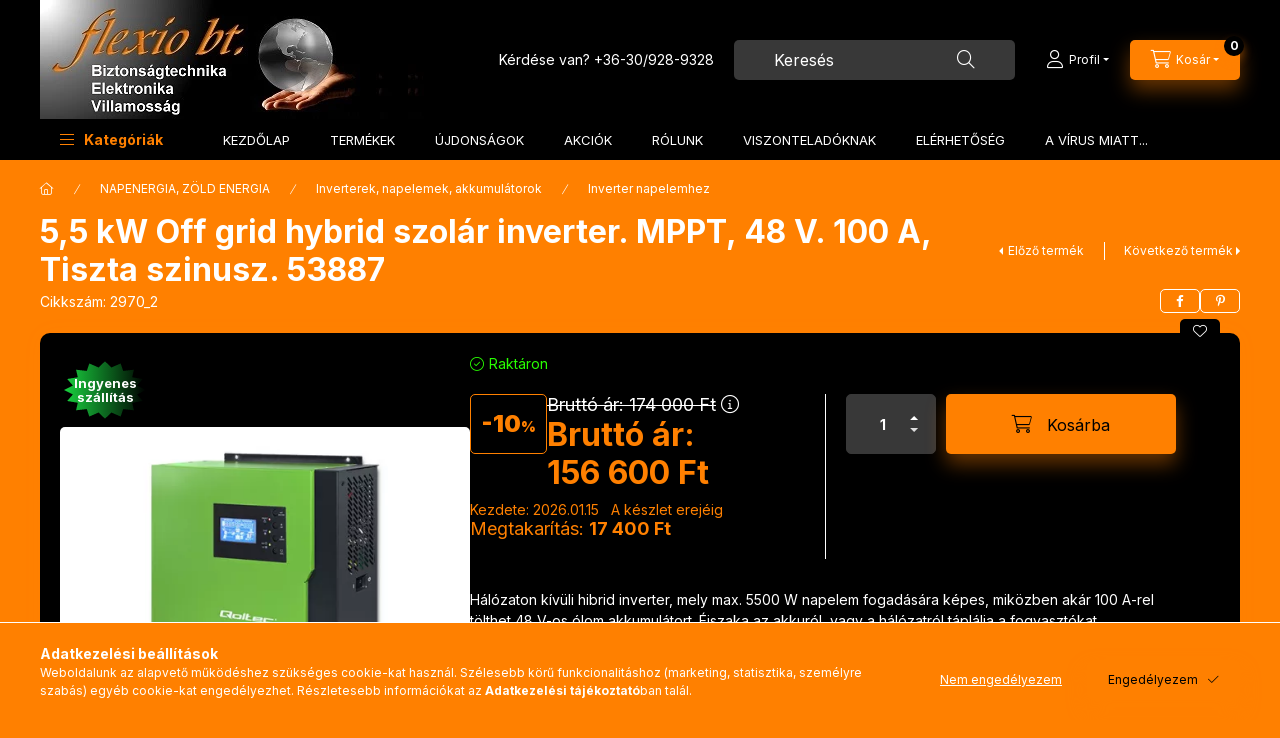

--- FILE ---
content_type: text/html; charset=UTF-8
request_url: https://www.flexiobt.hu/5-5-kw-off-grid-hybrid-szolar-inverter-mppt-48-v-100-a-tiszta-szinusz-53887
body_size: 34911
content:
<!DOCTYPE html>
<html lang="hu" class="js-ajax-filter-box-checking-force js-ajax-product-list-checking">
    <head>
        <meta charset="utf-8">
<meta name="description" content="5,5 kW Off grid hybrid szolár inverter. MPPT, 48 V. 100 A, Tiszta szinusz. 53887, Hálózaton kívüli hibrid inverter, mely max. 5500 W napelem fogadására képes, m">
<meta name="robots" content="index, follow">
<meta http-equiv="X-UA-Compatible" content="IE=Edge">
<meta property="og:site_name" content="Flexio Bt. Elektronikai webáruház és nagykereskedés" />
<meta property="og:title" content="5,5 kW Off grid hybrid szolár inverter. MPPT, 48 V. 100 A, T">
<meta property="og:description" content="5,5 kW Off grid hybrid szolár inverter. MPPT, 48 V. 100 A, Tiszta szinusz. 53887, Hálózaton kívüli hibrid inverter, mely max. 5500 W napelem fogadására képes, m">
<meta property="og:type" content="product">
<meta property="og:url" content="https://www.flexiobt.hu/5-5-kw-off-grid-hybrid-szolar-inverter-mppt-48-v-100-a-tiszta-szinusz-53887">
<meta property="og:image" content="https://www.flexiobt.hu/img/12125/2970_2/2970_2.webp">
<meta name="google-site-verification" content="<meta name=googlede1bbcefd9d78d8a.html">
<meta name="mobile-web-app-capable" content="yes">
<meta name="apple-mobile-web-app-capable" content="yes">
<meta name="MobileOptimized" content="320">
<meta name="HandheldFriendly" content="true">

<title>5,5 kW Off grid hybrid szolár inverter. MPPT, 48 V. 100 A, T</title>


<script>
var service_type="shop";
var shop_url_main="https://www.flexiobt.hu";
var actual_lang="hu";
var money_len="0";
var money_thousend=" ";
var money_dec=",";
var shop_id=12125;
var unas_design_url="https:"+"/"+"/"+"www.flexiobt.hu"+"/"+"!common_design"+"/"+"base"+"/"+"002403"+"/";
var unas_design_code='002403';
var unas_base_design_code='2400';
var unas_design_ver=4;
var unas_design_subver=3;
var unas_shop_url='https://www.flexiobt.hu';
var responsive="yes";
var price_nullcut_disable=1;
var config_plus=new Array();
config_plus['product_tooltip']=1;
config_plus['cart_fly_id']="cart-box__fly-to-desktop";
config_plus['cart_redirect']=1;
config_plus['cart_refresh_force']="1";
config_plus['money_type']='Ft';
config_plus['money_type_display']='Ft';
config_plus['accessible_design']=true;
var lang_text=new Array();

var UNAS = UNAS || {};
UNAS.shop={"base_url":'https://www.flexiobt.hu',"domain":'www.flexiobt.hu',"username":'flexiobt.unas.hu',"id":12125,"lang":'hu',"currency_type":'Ft',"currency_code":'HUF',"currency_rate":'1',"currency_length":0,"base_currency_length":0,"canonical_url":'https://www.flexiobt.hu/5-5-kw-off-grid-hybrid-szolar-inverter-mppt-48-v-100-a-tiszta-szinusz-53887'};
UNAS.design={"code":'002403',"page":'product_details'};
UNAS.api_auth="0fb5b942013adbee40b8661c318d7062";
UNAS.customer={"email":'',"id":0,"group_id":0,"without_registration":0};
UNAS.shop["category_id"]="570647";
UNAS.shop["sku"]="2970_2";
UNAS.shop["product_id"]="762208825";
UNAS.shop["only_private_customer_can_purchase"] = false;
 

UNAS.text = {
    "button_overlay_close": `Bezár`,
    "popup_window": `Felugró ablak`,
    "list": `lista`,
    "updating_in_progress": `frissítés folyamatban`,
    "updated": `frissítve`,
    "is_opened": `megnyitva`,
    "is_closed": `bezárva`,
    "deleted": `törölve`,
    "consent_granted": `hozzájárulás megadva`,
    "consent_rejected": `hozzájárulás elutasítva`,
    "field_is_incorrect": `mező hibás`,
    "error_title": `Hiba!`,
    "product_variants": `termék változatok`,
    "product_added_to_cart": `A termék a kosárba került`,
    "product_added_to_cart_with_qty_problem": `A termékből csak [qty_added_to_cart] [qty_unit] került kosárba`,
    "product_removed_from_cart": `A termék törölve a kosárból`,
    "reg_title_name": `Név`,
    "reg_title_company_name": `Cégnév`,
    "number_of_items_in_cart": `Kosárban lévő tételek száma`,
    "cart_is_empty": `A kosár üres`,
    "cart_updated": `A kosár frissült`
};


UNAS.text["delete_from_compare"]= `Törlés összehasonlításból`;
UNAS.text["comparison"]= `Összehasonlítás`;

UNAS.text["delete_from_favourites"]= `Törlés a kedvencek közül`;
UNAS.text["add_to_favourites"]= `Kedvencekhez`;






window.lazySizesConfig=window.lazySizesConfig || {};
window.lazySizesConfig.loadMode=1;
window.lazySizesConfig.loadHidden=false;

window.dataLayer = window.dataLayer || [];
function gtag(){dataLayer.push(arguments)};
gtag('js', new Date());
</script>

<script src="https://www.flexiobt.hu/!common_packages/jquery/jquery-3.2.1.js?mod_time=1683104288"></script>
<script src="https://www.flexiobt.hu/!common_packages/jquery/plugins/migrate/migrate.js?mod_time=1683104288"></script>
<script src="https://www.flexiobt.hu/!common_packages/jquery/plugins/autocomplete/autocomplete.js?mod_time=1751447088"></script>
<script src="https://www.flexiobt.hu/!common_packages/jquery/plugins/tools/overlay/overlay.js?mod_time=1759905184"></script>
<script src="https://www.flexiobt.hu/!common_packages/jquery/plugins/tools/toolbox/toolbox.expose.js?mod_time=1725518406"></script>
<script src="https://www.flexiobt.hu/!common_packages/jquery/plugins/lazysizes/lazysizes.min.js?mod_time=1683104288"></script>
<script src="https://www.flexiobt.hu/!common_packages/jquery/plugins/lazysizes/plugins/bgset/ls.bgset.min.js?mod_time=1753269494"></script>
<script src="https://www.flexiobt.hu/!common_packages/jquery/own/shop_common/exploded/common.js?mod_time=1764831093"></script>
<script src="https://www.flexiobt.hu/!common_packages/jquery/own/shop_common/exploded/common_overlay.js?mod_time=1759905184"></script>
<script src="https://www.flexiobt.hu/!common_packages/jquery/own/shop_common/exploded/common_shop_popup.js?mod_time=1759905184"></script>
<script src="https://www.flexiobt.hu/!common_packages/jquery/own/shop_common/exploded/function_accessibility_focus.js?mod_time=1759905184"></script>
<script src="https://www.flexiobt.hu/!common_packages/jquery/own/shop_common/exploded/page_product_details.js?mod_time=1751447088"></script>
<script src="https://www.flexiobt.hu/!common_packages/jquery/own/shop_common/exploded/function_favourites.js?mod_time=1725525526"></script>
<script src="https://www.flexiobt.hu/!common_packages/jquery/own/shop_common/exploded/function_compare.js?mod_time=1751447088"></script>
<script src="https://www.flexiobt.hu/!common_packages/jquery/own/shop_common/exploded/function_recommend.js?mod_time=1751447088"></script>
<script src="https://www.flexiobt.hu/!common_packages/jquery/own/shop_common/exploded/function_product_print.js?mod_time=1725525526"></script>
<script src="https://www.flexiobt.hu/!common_packages/jquery/own/shop_common/exploded/function_vote.js?mod_time=1725525526"></script>
<script src="https://www.flexiobt.hu/!common_packages/jquery/own/shop_common/exploded/function_accessibility_status.js?mod_time=1764233415"></script>
<script src="https://www.flexiobt.hu/!common_packages/jquery/plugins/hoverintent/hoverintent.js?mod_time=1683104288"></script>
<script src="https://www.flexiobt.hu/!common_packages/jquery/own/shop_tooltip/shop_tooltip.js?mod_time=1759905184"></script>
<script src="https://www.flexiobt.hu/!common_design/base/002400/main.js?mod_time=1764233415"></script>
<script src="https://www.flexiobt.hu/!common_packages/jquery/plugins/flickity/v3/flickity.pkgd.min.js?mod_time=1759905184"></script>
<script src="https://www.flexiobt.hu/!common_packages/jquery/plugins/toastr/toastr.min.js?mod_time=1683104288"></script>
<script src="https://www.flexiobt.hu/!common_packages/jquery/plugins/tippy/popper-2.4.4.min.js?mod_time=1683104288"></script>
<script src="https://www.flexiobt.hu/!common_packages/jquery/plugins/tippy/tippy-bundle.umd.min.js?mod_time=1683104288"></script>

<link href="https://www.flexiobt.hu/temp/shop_12125_2601e834adc2ba34be01a2c16e7636dc.css?mod_time=1769013021" rel="stylesheet" type="text/css">

<link href="https://www.flexiobt.hu/5-5-kw-off-grid-hybrid-szolar-inverter-mppt-48-v-100-a-tiszta-szinusz-53887" rel="canonical">
<link rel="apple-touch-icon" href="https://www.flexiobt.hu/shop_ordered/12125/pic/apple-icon-72x72.png" sizes="72x72">
<link rel="apple-touch-icon" href="https://www.flexiobt.hu/shop_ordered/12125/pic/apple-icon-114x114.png" sizes="114x114">
<link rel="apple-touch-icon" href="https://www.flexiobt.hu/shop_ordered/12125/pic/apple-icon-152x152.png" sizes="152x152">
<link rel="apple-touch-icon" href="https://www.flexiobt.hu/shop_ordered/12125/pic/apple-icon-180x180.png" sizes="180x180">
<link rel="apple-touch-icon" href="https://www.flexiobt.hu/shop_ordered/12125/pic/apple-touch-icon.png">
<link id="favicon-16x16" rel="icon" type="image/png" href="https://www.flexiobt.hu/shop_ordered/12125/pic/favicon-16x16.png" sizes="16x16">
<link id="favicon-32x32" rel="icon" type="image/png" href="https://www.flexiobt.hu/shop_ordered/12125/pic/favicon-32x32.png" sizes="32x32">
<link id="favicon-96x96" rel="icon" type="image/png" href="https://www.flexiobt.hu/shop_ordered/12125/pic/android-icon-96x96.png" sizes="96x96">
<link id="favicon-192x192" rel="icon" type="image/png" href="https://www.flexiobt.hu/shop_ordered/12125/pic/android-icon-192x192.png" sizes="192x192">
<link href="https://www.flexiobt.hu/shop_ordered/12125/pic/favicon.ico" rel="shortcut icon">
<script>
        var google_consent=1;
    
        gtag('consent', 'default', {
           'ad_storage': 'denied',
           'ad_user_data': 'denied',
           'ad_personalization': 'denied',
           'analytics_storage': 'denied',
           'functionality_storage': 'denied',
           'personalization_storage': 'denied',
           'security_storage': 'granted'
        });

    
        gtag('consent', 'update', {
           'ad_storage': 'denied',
           'ad_user_data': 'denied',
           'ad_personalization': 'denied',
           'analytics_storage': 'denied',
           'functionality_storage': 'denied',
           'personalization_storage': 'denied',
           'security_storage': 'granted'
        });

        </script>
    <script async src="https://www.googletagmanager.com/gtag/js?id=G-GPWGRP7CDZ"></script>    <script>
    gtag('config', 'G-GPWGRP7CDZ');

        </script>
        <script>
    var google_analytics=1;

                gtag('event', 'view_item', {
              "currency": "HUF",
              "value": '156600',
              "items": [
                  {
                      "item_id": "2970_2",
                      "item_name": "5,5 kW Off grid hybrid szolár inverter. MPPT, 48 V. 100 A, Tiszta szinusz. 53887",
                      "item_category": "NAPENERGIA, ZÖLD ENERGIA/Inverterek, napelemek, akkumulátorok/Inverter napelemhez",
                      "price": '156600'
                  }
              ],
              'non_interaction': true
            });
               </script>
       <script>
        var google_ads=1;

                gtag('event','remarketing', {
            'ecomm_pagetype': 'product',
            'ecomm_prodid': ["2970_2"],
            'ecomm_totalvalue': 156600        });
            </script>
    <!-- Arukereso.cz PRODUCT DETAIL script -->
<script>
  (function(t, r, a, c, k, i, n, g) {t["ROIDataObject"] = k;
      t[k]=t[k]||function(){(t[k].q=t[k].q||[]).push(arguments)},t[k].c=i;n=r.createElement(a),
      g=r.getElementsByTagName(a)[0];n.async=1;n.src=c;g.parentNode.insertBefore(n,g)
      })(window, document, "script", "//www.arukereso.hu/ocm/sdk.js?source=unas&version=2&page=product_detail","arukereso", "hu");
</script>
<!-- End Arukereso.hu PRODUCT DETAIL script -->

        <meta content="width=device-width, initial-scale=1.0" name="viewport" />
        <link rel="preconnect" href="https://fonts.gstatic.com">
        <link rel="preload" href="https://fonts.googleapis.com/css2?family=Inter:wght@400;700;900&display=swap" as="style" />
        <link rel="stylesheet" href="https://fonts.googleapis.com/css2?family=Inter:wght@400;700;900&display=swap" media="print" onload="this.media='all'">
        <noscript>
            <link rel="stylesheet" href="https://fonts.googleapis.com/css2?family=Inter:wght@400;700;900&display=swap" />
        </noscript>
        <link rel="preload" href="https://www.flexiobt.hu/!common_design/own/fonts/2400/customicons/custom-icons.css" as="style">
        <link rel="stylesheet" href="https://www.flexiobt.hu/!common_design/own/fonts/2400/customicons/custom-icons.css" media="print" onload="this.media='all'">
        <noscript>
            <link rel="stylesheet" href="https://www.flexiobt.hu/!common_design/own/fonts/2400/customicons/custom-icons.css" />
        </noscript>
        
        
        
        
        

        
        
        
        <link rel="preload" fetchpriority="high"
      imagesizes="(max-width: 519.98px) 96.2vw,500px"
      imagesrcset="https://www.flexiobt.hu/img/12125/2970_2/500x500/2970_2.webp?time=1726820588 500w"
      href="https://www.flexiobt.hu/img/12125/2970_2/500x500/2970_2.webp?time=1726820588" as="image"
>
        
        
    </head>


                
                
    
    
    
    
    
    
    
    
    
    
                     
    
    
    
    
    <body class='design_ver4 design_subver1 design_subver2 design_subver3' id="ud_shop_artdet">
    
    <div id="image_to_cart" style="display:none; position:absolute; z-index:100000;"></div>
<div class="overlay_common overlay_warning" id="overlay_cart_add"></div>
<script>$(document).ready(function(){ overlay_init("cart_add",{"onBeforeLoad":false}); });</script>
<div id="overlay_login_outer"></div>	
	<script>
	$(document).ready(function(){
	    var login_redir_init="";

		$("#overlay_login_outer").overlay({
			onBeforeLoad: function() {
                var login_redir_temp=login_redir_init;
                if (login_redir_act!="") {
                    login_redir_temp=login_redir_act;
                    login_redir_act="";
                }

									$.ajax({
						type: "GET",
						async: true,
						url: "https://www.flexiobt.hu/shop_ajax/ajax_popup_login.php",
						data: {
							shop_id:"12125",
							lang_master:"hu",
                            login_redir:login_redir_temp,
							explicit:"ok",
							get_ajax:"1"
						},
						success: function(data){
							$("#overlay_login_outer").html(data);
							if (unas_design_ver >= 5) $("#overlay_login_outer").modal('show');
							$('#overlay_login1 input[name=shop_pass_login]').keypress(function(e) {
								var code = e.keyCode ? e.keyCode : e.which;
								if(code.toString() == 13) {		
									document.form_login_overlay.submit();		
								}	
							});	
						}
					});
								},
			top: 50,
			mask: {
	color: "#000000",
	loadSpeed: 200,
	maskId: "exposeMaskOverlay",
	opacity: 0.7
},
			closeOnClick: (config_plus['overlay_close_on_click_forced'] === 1),
			onClose: function(event, overlayIndex) {
				$("#login_redir").val("");
			},
			load: false
		});
		
			});
	function overlay_login() {
		$(document).ready(function(){
			$("#overlay_login_outer").overlay().load();
		});
	}
	function overlay_login_remind() {
        if (unas_design_ver >= 5) {
            $("#overlay_remind").overlay().load();
        } else {
            $(document).ready(function () {
                $("#overlay_login_outer").overlay().close();
                setTimeout('$("#overlay_remind").overlay().load();', 250);
            });
        }
	}

    var login_redir_act="";
    function overlay_login_redir(redir) {
        login_redir_act=redir;
        $("#overlay_login_outer").overlay().load();
    }
	</script>  
	<div class="overlay_common overlay_info" id="overlay_remind"></div>
<script>$(document).ready(function(){ overlay_init("remind",[]); });</script>

	<script>
    	function overlay_login_error_remind() {
		$(document).ready(function(){
			load_login=0;
			$("#overlay_error").overlay().close();
			setTimeout('$("#overlay_remind").overlay().load();', 250);	
		});
	}
	</script>  
	<div class="overlay_common overlay_info" id="overlay_newsletter"></div>
<script>$(document).ready(function(){ overlay_init("newsletter",[]); });</script>

<script>
function overlay_newsletter() {
    $(document).ready(function(){
        $("#overlay_newsletter").overlay().load();
    });
}
</script>
<div class="overlay_common overlay_error" id="overlay_script"></div>
<script>$(document).ready(function(){ overlay_init("script",[]); });</script>
    <script>
    $(document).ready(function() {
        $.ajax({
            type: "GET",
            url: "https://www.flexiobt.hu/shop_ajax/ajax_stat.php",
            data: {master_shop_id:"12125",get_ajax:"1"}
        });
    });
    </script>
    

    
    <div id="container" class="page_shop_artdet_2970_2 readmore-v2
 filter-not-exists filter-box-in-dropdown nav-position-bottom header-will-fixed">
                
                        <header class="header header--mobile py-3 px-4 d-flex justify-content-center d-sm-none position-relative has-tel">
                <div id="header_logo_img2" class="js-element header_logo logo" data-element-name="header_logo">
        <div class="header_logo-img-container">
            <div class="header_logo-img-wrapper">
                                                <a class="has-img" href="https://www.flexiobt.hu/">                    <picture>
                                                <source width="576" height="184" media="(max-width: 575.98px)" srcset="https://www.flexiobt.hu/!common_design/custom/flexiobt.unas.hu/element/layout_hu_header_logo-400x120_1_small.webp?time=1699119782 576w, https://www.flexiobt.hu/!common_design/custom/flexiobt.unas.hu/element/layout_hu_header_logo-400x120_1_small_retina.webp?time=1699119782 576w" sizes="576px"/>
                                                <source srcset="https://www.flexiobt.hu/!common_design/custom/flexiobt.unas.hu/element/layout_hu_header_logo-400x120_1_default.webp?time=1699119782 1x, https://www.flexiobt.hu/!common_design/custom/flexiobt.unas.hu/element/layout_hu_header_logo-400x120_1_default_retina.webp?time=1699119782 2x" />
                        <img                              src="https://www.flexiobt.hu/!common_design/custom/flexiobt.unas.hu/element/layout_hu_header_logo-400x120_1_default.webp?time=1699119782"                             
                             alt="Flexio Bt. Elektronikai webáruház és nagykereskedés                        "/>
                    </picture>
                    </a>                                        </div>
        </div>
    </div>

                        <div class="js-element header_text_section_2 d-sm-none" data-element-name="header_text_section_2">
            <div class="header_text_section_2-slide slide-1"><p>Kérdése van? <a href="tel:+36309289328">+36-30/928-9328</a></p></div>
    </div>

        
        </header>
        <header id="header--desktop" class="header header--desktop d-none d-sm-block js-header js-header-fixed">
            <div class="header-inner js-header-inner">
                <div class="header__top">
                    <div class="container">
                        <div class="header__top-inner">
                            <div class="row no-gutters gutters-md-10 justify-content-center align-items-center">
                                <div class="header__top-left col col-xl-auto">
                                    <div class="header__left-inner d-flex align-items-center">
                                                                                <div class="nav-link--products-placeholder-on-fixed-header burger btn">
                                            <span class="burger__lines">
                                                <span class="burger__line"></span>
                                                <span class="burger__line"></span>
                                                <span class="burger__line"></span>
                                            </span>
                                            <span class="burger__text dropdown__btn-text">
                                                Kategóriák
                                            </span>
                                        </div>
                                        <button type="button" class="hamburger-box__dropdown-btn burger btn dropdown__btn d-lg-none" id="hamburger-box__dropdown-btn2"
                                                aria-label="Kategóriák" aria-haspopup="dialog" aria-expanded="false" aria-controls="hamburger-box__dropdown"
                                                data-btn-for="#hamburger-box__dropdown"
                                        >
                                            <span class="burger__lines">
                                              <span class="burger__line"></span>
                                              <span class="burger__line"></span>
                                              <span class="burger__line"></span>
                                            </span>
                                            <span class="burger__text dropdown__btn-text">
                                              Kategóriák
                                            </span>
                                        </button>
                                                                                    <div id="header_logo_img" class="js-element header_logo logo" data-element-name="header_logo">
        <div class="header_logo-img-container">
            <div class="header_logo-img-wrapper">
                                                <a class="has-img" href="https://www.flexiobt.hu/">                    <picture>
                                                <source width="576" height="184" media="(max-width: 575.98px)" srcset="https://www.flexiobt.hu/!common_design/custom/flexiobt.unas.hu/element/layout_hu_header_logo-400x120_1_small.webp?time=1699119782 576w, https://www.flexiobt.hu/!common_design/custom/flexiobt.unas.hu/element/layout_hu_header_logo-400x120_1_small_retina.webp?time=1699119782 576w" sizes="576px"/>
                                                <source srcset="https://www.flexiobt.hu/!common_design/custom/flexiobt.unas.hu/element/layout_hu_header_logo-400x120_1_default.webp?time=1699119782 1x, https://www.flexiobt.hu/!common_design/custom/flexiobt.unas.hu/element/layout_hu_header_logo-400x120_1_default_retina.webp?time=1699119782 2x" />
                        <img                              src="https://www.flexiobt.hu/!common_design/custom/flexiobt.unas.hu/element/layout_hu_header_logo-400x120_1_default.webp?time=1699119782"                             
                             alt="Flexio Bt. Elektronikai webáruház és nagykereskedés                        "/>
                    </picture>
                    </a>                                        </div>
        </div>
    </div>

                                        <div class="js-element header_text_section_2" data-element-name="header_text_section_2">
            <div class="header_text_section_2-slide slide-1"><p>Kérdése van? <a href="tel:+36309289328">+36-30/928-9328</a></p></div>
    </div>

                                    </div>
                                </div>
                                <div class="header__top-right col-auto col-xl d-flex justify-content-end align-items-center">
                                    <button class="search-box__dropdown-btn btn dropdown__btn d-xl-none" id="#search-box__dropdown-btn2"
                                            aria-label="Keresés" aria-haspopup="dialog" aria-expanded="false" aria-controls="search-box__dropdown2"
                                            type="button" data-btn-for="#search-box__dropdown2"
                                    >
                                        <span class="search-box__dropdown-btn-icon dropdown__btn-icon icon--search"></span>
                                        <span class="search-box__text dropdown__btn-text">Keresés</span>
                                    </button>
                                    <div class="search-box__dropdown dropdown__content dropdown__content-till-lg" id="search-box__dropdown2" data-content-for="#search-box__dropdown-btn2" data-content-direction="full">
                                        <span class="dropdown__caret"></span>
                                        <button class="dropdown__btn-close search-box__dropdown__btn-close btn btn-close" type="button" aria-label="Bezár"></button>
                                        <div class="dropdown__content-inner search-box__inner position-relative js-search browser-is-chrome"
     id="box_search_content2">
    <form name="form_include_search2" id="form_include_search2" action="https://www.flexiobt.hu/shop_search.php" method="get">
    <div class="search-box__form-inner d-flex flex-column">
        <div class="form-group box-search-group mb-0 js-search-smart-insert-after-here">
            <input data-stay-visible-breakpoint="1280" id="box_search_input2" class="search-box__input ac_input js-search-input form-control"
                   name="search" pattern=".{3,100}" aria-label="Keresés" title="Hosszabb kereső kifejezést írjon be!"
                   placeholder="Keresés" type="search" maxlength="100" autocomplete="off" required                   role="combobox" aria-autocomplete="list" aria-expanded="false"
                                      aria-controls="autocomplete-categories autocomplete-products"
                               >
            <div class="search-box__search-btn-outer input-group-append" title="Keresés">
                <button class="btn search-box__search-btn" aria-label="Keresés">
                    <span class="search-box__search-btn-icon icon--search"></span>
                </button>
            </div>
            <div class="search__loading">
                <div class="loading-spinner--small"></div>
            </div>
        </div>
        <div class="ac_results2">
            <span class="ac_result__caret"></span>
        </div>
    </div>
    </form>
</div>

                                    </div>
                                                                                <button class="profile__dropdown-btn js-profile-btn btn dropdown__btn" id="profile__dropdown-btn2" type="button"
            data-orders="https://www.flexiobt.hu/shop_order_track.php" data-btn-for="#profile__dropdown"
            aria-label="Profil" aria-haspopup="dialog" aria-expanded="false" aria-controls="profile__dropdown"
    >
        <span class="profile__dropdown-btn-icon dropdown__btn-icon icon--user"></span>
        <span class="profile__text dropdown__btn-text">Profil</span>
            </button>
    
    
                                    <button id="cart-box__fly-to-desktop" class="cart-box__dropdown-btn btn dropdown__btn js-cart-box-loaded-by-ajax"
                                            aria-label="Kosár megtekintése" aria-describedby="box_cart_content" aria-haspopup="dialog" aria-expanded="false" aria-controls="cart-box__dropdown"
                                            type="button" data-btn-for="#cart-box__dropdown"                                    >
                                        <span class="cart-box__dropdown-btn-icon dropdown__btn-icon icon--cart"></span>
                                        <span class="cart-box__text dropdown__btn-text">Kosár</span>
                                        <span class="bubble cart-box__bubble">-</span>
                                    </button>
                                </div>
                            </div>
                        </div>
                    </div>
                </div>
                                <div class="header__bottom">
                    <div class="container">
                        <nav class="navbar d-none d-lg-flex navbar-expand navbar-light align-items-stretch">
                                                        <ul id="nav--cat" class="nav nav--cat js-navbar-nav">
                                <li class="nav-item dropdown nav--main nav-item--products">
                                    <a class="nav-link nav-link--products burger d-lg-flex" href="#" onclick="event.preventDefault();" role="button" data-text="Kategóriák" data-toggle="dropdown"
                                       aria-label="Kategóriák" aria-haspopup="dialog" aria-controls="dropdown-cat"
                                        aria-expanded="false"                                    >
                                        <span class="burger__lines">
                                            <span class="burger__line"></span>
                                            <span class="burger__line"></span>
                                            <span class="burger__line"></span>
                                        </span>
                                        <span class="burger__text dropdown__btn-text">
                                            Kategóriák
                                        </span>
                                    </a>
                                    <div id="dropdown-cat" class="dropdown-menu d-none d-block clearfix dropdown--cat with-avoid-breaking-megasubmenu dropdown--level-0">
                                                    <ul class="nav-list--0" aria-label="Kategóriák">
            <li id="nav-item-new" class="nav-item spec-item js-nav-item-new">
                        <a class="nav-link"
               aria-label="Újdonságok kategória"
                href="https://www.flexiobt.hu/ujdonsagok"            >
                                            <span class="nav-link__text">
                    Újdonságok                </span>
            </a>
                    </li>
            <li id="nav-item-akcio" class="nav-item spec-item js-nav-item-akcio">
                        <a class="nav-link"
               aria-label="Akciók kategória"
                href="https://www.flexiobt.hu/shop_artspec.php?artspec=1"            >
                                            <span class="nav-link__text">
                    Akciók                </span>
            </a>
                    </li>
            <li id="nav-item-700728" class="nav-item dropdown js-nav-item-700728">
                        <a class="nav-link"
               aria-label="KARÁCSONYI TERMÉKEK kategória (377 darab termék)"
                href="#" role="button" data-toggle="dropdown" aria-haspopup="true" aria-expanded="false" onclick="handleSub('700728','https://www.flexiobt.hu/shop_ajax/ajax_box_cat.php?get_ajax=1&type=layout&change_lang=hu&level=1&key=700728&box_var_name=shop_cat&box_var_layout_cache=1&box_var_expand_cache=yes&box_var_expand_cache_name=desktop&box_var_layout_level0=0&box_var_layout_level1=1&box_var_layout=2&box_var_ajax=1&box_var_section=content&box_var_highlight=yes&box_var_type=expand&box_var_div=no');return false;"            >
                                            <span class="nav-link__text">
                    KARÁCSONYI TERMÉKEK&nbsp;<span class="nav-item__count round-bracket-around">377</span>                </span>
            </a>
                        <div class="megasubmenu dropdown-menu">
                <div class="megasubmenu__sticky-content">
                    <div class="loading-spinner"></div>
                </div>
                            </div>
                    </li>
            <li id="nav-item-936804" class="nav-item dropdown js-nav-item-936804">
                        <a class="nav-link"
               aria-label="BIZTONSÁGTECHNIKA 1. Riasztó, csengő... kategória (194 darab termék)"
                href="#" role="button" data-toggle="dropdown" aria-haspopup="true" aria-expanded="false" onclick="handleSub('936804','https://www.flexiobt.hu/shop_ajax/ajax_box_cat.php?get_ajax=1&type=layout&change_lang=hu&level=1&key=936804&box_var_name=shop_cat&box_var_layout_cache=1&box_var_expand_cache=yes&box_var_expand_cache_name=desktop&box_var_layout_level0=0&box_var_layout_level1=1&box_var_layout=2&box_var_ajax=1&box_var_section=content&box_var_highlight=yes&box_var_type=expand&box_var_div=no');return false;"            >
                                            <span class="nav-link__text">
                    BIZTONSÁGTECHNIKA 1. Riasztó, csengő...&nbsp;<span class="nav-item__count round-bracket-around">194</span>                </span>
            </a>
                        <div class="megasubmenu dropdown-menu">
                <div class="megasubmenu__sticky-content">
                    <div class="loading-spinner"></div>
                </div>
                            </div>
                    </li>
            <li id="nav-item-473477" class="nav-item dropdown js-nav-item-473477">
                        <a class="nav-link"
               aria-label="BIZTONSÁGTECHNIKA 2. Kaputelefon, CCTV kategória (557 darab termék)"
                href="#" role="button" data-toggle="dropdown" aria-haspopup="true" aria-expanded="false" onclick="handleSub('473477','https://www.flexiobt.hu/shop_ajax/ajax_box_cat.php?get_ajax=1&type=layout&change_lang=hu&level=1&key=473477&box_var_name=shop_cat&box_var_layout_cache=1&box_var_expand_cache=yes&box_var_expand_cache_name=desktop&box_var_layout_level0=0&box_var_layout_level1=1&box_var_layout=2&box_var_ajax=1&box_var_section=content&box_var_highlight=yes&box_var_type=expand&box_var_div=no');return false;"            >
                                            <span class="nav-link__text">
                    BIZTONSÁGTECHNIKA 2. Kaputelefon, CCTV&nbsp;<span class="nav-item__count round-bracket-around">557</span>                </span>
            </a>
                        <div class="megasubmenu dropdown-menu">
                <div class="megasubmenu__sticky-content">
                    <div class="loading-spinner"></div>
                </div>
                            </div>
                    </li>
            <li id="nav-item-176802" class="nav-item dropdown js-nav-item-176802">
                        <a class="nav-link"
               aria-label="VILÁGÍTÁSTECHNIKA kategória (208 darab termék)"
                href="#" role="button" data-toggle="dropdown" aria-haspopup="true" aria-expanded="false" onclick="handleSub('176802','https://www.flexiobt.hu/shop_ajax/ajax_box_cat.php?get_ajax=1&type=layout&change_lang=hu&level=1&key=176802&box_var_name=shop_cat&box_var_layout_cache=1&box_var_expand_cache=yes&box_var_expand_cache_name=desktop&box_var_layout_level0=0&box_var_layout_level1=1&box_var_layout=2&box_var_ajax=1&box_var_section=content&box_var_highlight=yes&box_var_type=expand&box_var_div=no');return false;"            >
                                            <span class="nav-link__text">
                    VILÁGÍTÁSTECHNIKA&nbsp;<span class="nav-item__count round-bracket-around">208</span>                </span>
            </a>
                        <div class="megasubmenu dropdown-menu">
                <div class="megasubmenu__sticky-content">
                    <div class="loading-spinner"></div>
                </div>
                            </div>
                    </li>
            <li id="nav-item-109318" class="nav-item dropdown js-nav-item-109318">
                        <a class="nav-link"
               aria-label="LAKÁSELEKTRONIKA, HÁZTARTÁS kategória (248 darab termék)"
                href="#" role="button" data-toggle="dropdown" aria-haspopup="true" aria-expanded="false" onclick="handleSub('109318','https://www.flexiobt.hu/shop_ajax/ajax_box_cat.php?get_ajax=1&type=layout&change_lang=hu&level=1&key=109318&box_var_name=shop_cat&box_var_layout_cache=1&box_var_expand_cache=yes&box_var_expand_cache_name=desktop&box_var_layout_level0=0&box_var_layout_level1=1&box_var_layout=2&box_var_ajax=1&box_var_section=content&box_var_highlight=yes&box_var_type=expand&box_var_div=no');return false;"            >
                                            <span class="nav-link__text">
                    LAKÁSELEKTRONIKA, HÁZTARTÁS&nbsp;<span class="nav-item__count round-bracket-around">248</span>                </span>
            </a>
                        <div class="megasubmenu dropdown-menu">
                <div class="megasubmenu__sticky-content">
                    <div class="loading-spinner"></div>
                </div>
                            </div>
                    </li>
            <li id="nav-item-231726" class="nav-item dropdown js-nav-item-231726">
                        <a class="nav-link"
               aria-label="NAPENERGIA, ZÖLD ENERGIA kategória (70 darab termék)"
                href="#" role="button" data-toggle="dropdown" aria-haspopup="true" aria-expanded="false" onclick="handleSub('231726','https://www.flexiobt.hu/shop_ajax/ajax_box_cat.php?get_ajax=1&type=layout&change_lang=hu&level=1&key=231726&box_var_name=shop_cat&box_var_layout_cache=1&box_var_expand_cache=yes&box_var_expand_cache_name=desktop&box_var_layout_level0=0&box_var_layout_level1=1&box_var_layout=2&box_var_ajax=1&box_var_section=content&box_var_highlight=yes&box_var_type=expand&box_var_div=no');return false;"            >
                                            <span class="nav-link__text">
                    NAPENERGIA, ZÖLD ENERGIA&nbsp;<span class="nav-item__count round-bracket-around">70</span>                </span>
            </a>
                        <div class="megasubmenu dropdown-menu">
                <div class="megasubmenu__sticky-content">
                    <div class="loading-spinner"></div>
                </div>
                            </div>
                    </li>
            <li id="nav-item-199690" class="nav-item dropdown js-nav-item-199690">
                        <a class="nav-link"
               aria-label="AUTÓFELSZERELÉS kategória (96 darab termék)"
                href="#" role="button" data-toggle="dropdown" aria-haspopup="true" aria-expanded="false" onclick="handleSub('199690','https://www.flexiobt.hu/shop_ajax/ajax_box_cat.php?get_ajax=1&type=layout&change_lang=hu&level=1&key=199690&box_var_name=shop_cat&box_var_layout_cache=1&box_var_expand_cache=yes&box_var_expand_cache_name=desktop&box_var_layout_level0=0&box_var_layout_level1=1&box_var_layout=2&box_var_ajax=1&box_var_section=content&box_var_highlight=yes&box_var_type=expand&box_var_div=no');return false;"            >
                                            <span class="nav-link__text">
                    AUTÓFELSZERELÉS&nbsp;<span class="nav-item__count round-bracket-around">96</span>                </span>
            </a>
                        <div class="megasubmenu dropdown-menu">
                <div class="megasubmenu__sticky-content">
                    <div class="loading-spinner"></div>
                </div>
                            </div>
                    </li>
            <li id="nav-item-511980" class="nav-item dropdown js-nav-item-511980">
                        <a class="nav-link"
               aria-label="HÍRADÁSTECHNIKA kategória (99 darab termék)"
                href="#" role="button" data-toggle="dropdown" aria-haspopup="true" aria-expanded="false" onclick="handleSub('511980','https://www.flexiobt.hu/shop_ajax/ajax_box_cat.php?get_ajax=1&type=layout&change_lang=hu&level=1&key=511980&box_var_name=shop_cat&box_var_layout_cache=1&box_var_expand_cache=yes&box_var_expand_cache_name=desktop&box_var_layout_level0=0&box_var_layout_level1=1&box_var_layout=2&box_var_ajax=1&box_var_section=content&box_var_highlight=yes&box_var_type=expand&box_var_div=no');return false;"            >
                                            <span class="nav-link__text">
                    HÍRADÁSTECHNIKA&nbsp;<span class="nav-item__count round-bracket-around">99</span>                </span>
            </a>
                        <div class="megasubmenu dropdown-menu">
                <div class="megasubmenu__sticky-content">
                    <div class="loading-spinner"></div>
                </div>
                            </div>
                    </li>
            <li id="nav-item-636814" class="nav-item dropdown js-nav-item-636814">
                        <a class="nav-link"
               aria-label="HÁLÓZATI CSATLAKOZÁS kategória (142 darab termék)"
                href="#" role="button" data-toggle="dropdown" aria-haspopup="true" aria-expanded="false" onclick="handleSub('636814','https://www.flexiobt.hu/shop_ajax/ajax_box_cat.php?get_ajax=1&type=layout&change_lang=hu&level=1&key=636814&box_var_name=shop_cat&box_var_layout_cache=1&box_var_expand_cache=yes&box_var_expand_cache_name=desktop&box_var_layout_level0=0&box_var_layout_level1=1&box_var_layout=2&box_var_ajax=1&box_var_section=content&box_var_highlight=yes&box_var_type=expand&box_var_div=no');return false;"            >
                                            <span class="nav-link__text">
                    HÁLÓZATI CSATLAKOZÁS&nbsp;<span class="nav-item__count round-bracket-around">142</span>                </span>
            </a>
                        <div class="megasubmenu dropdown-menu">
                <div class="megasubmenu__sticky-content">
                    <div class="loading-spinner"></div>
                </div>
                            </div>
                    </li>
            <li id="nav-item-158046" class="nav-item dropdown js-nav-item-158046">
                        <a class="nav-link"
               aria-label="MÉRÉSTECHNIKA kategória (57 darab termék)"
                href="#" role="button" data-toggle="dropdown" aria-haspopup="true" aria-expanded="false" onclick="handleSub('158046','https://www.flexiobt.hu/shop_ajax/ajax_box_cat.php?get_ajax=1&type=layout&change_lang=hu&level=1&key=158046&box_var_name=shop_cat&box_var_layout_cache=1&box_var_expand_cache=yes&box_var_expand_cache_name=desktop&box_var_layout_level0=0&box_var_layout_level1=1&box_var_layout=2&box_var_ajax=1&box_var_section=content&box_var_highlight=yes&box_var_type=expand&box_var_div=no');return false;"            >
                                            <span class="nav-link__text">
                    MÉRÉSTECHNIKA&nbsp;<span class="nav-item__count round-bracket-around">57</span>                </span>
            </a>
                        <div class="megasubmenu dropdown-menu">
                <div class="megasubmenu__sticky-content">
                    <div class="loading-spinner"></div>
                </div>
                            </div>
                    </li>
            <li id="nav-item-921368" class="nav-item dropdown js-nav-item-921368">
                        <a class="nav-link"
               aria-label="SZERELÉSI KIEGÉSZÍTŐ, SZERSZÁM kategória (143 darab termék)"
                href="#" role="button" data-toggle="dropdown" aria-haspopup="true" aria-expanded="false" onclick="handleSub('921368','https://www.flexiobt.hu/shop_ajax/ajax_box_cat.php?get_ajax=1&type=layout&change_lang=hu&level=1&key=921368&box_var_name=shop_cat&box_var_layout_cache=1&box_var_expand_cache=yes&box_var_expand_cache_name=desktop&box_var_layout_level0=0&box_var_layout_level1=1&box_var_layout=2&box_var_ajax=1&box_var_section=content&box_var_highlight=yes&box_var_type=expand&box_var_div=no');return false;"            >
                                            <span class="nav-link__text">
                    SZERELÉSI KIEGÉSZÍTŐ, SZERSZÁM&nbsp;<span class="nav-item__count round-bracket-around">143</span>                </span>
            </a>
                        <div class="megasubmenu dropdown-menu">
                <div class="megasubmenu__sticky-content">
                    <div class="loading-spinner"></div>
                </div>
                            </div>
                    </li>
            <li id="nav-item-142531" class="nav-item dropdown js-nav-item-142531">
                        <a class="nav-link"
               aria-label="SZÁMÍTÁS- és IRODATECHNIKA kategória (69 darab termék)"
                href="#" role="button" data-toggle="dropdown" aria-haspopup="true" aria-expanded="false" onclick="handleSub('142531','https://www.flexiobt.hu/shop_ajax/ajax_box_cat.php?get_ajax=1&type=layout&change_lang=hu&level=1&key=142531&box_var_name=shop_cat&box_var_layout_cache=1&box_var_expand_cache=yes&box_var_expand_cache_name=desktop&box_var_layout_level0=0&box_var_layout_level1=1&box_var_layout=2&box_var_ajax=1&box_var_section=content&box_var_highlight=yes&box_var_type=expand&box_var_div=no');return false;"            >
                                            <span class="nav-link__text">
                    SZÁMÍTÁS- és IRODATECHNIKA&nbsp;<span class="nav-item__count round-bracket-around">69</span>                </span>
            </a>
                        <div class="megasubmenu dropdown-menu">
                <div class="megasubmenu__sticky-content">
                    <div class="loading-spinner"></div>
                </div>
                            </div>
                    </li>
            <li id="nav-item-366962" class="nav-item dropdown js-nav-item-366962">
                        <a class="nav-link"
               aria-label="SPORT, SZABADIDŐ kategória (9 darab termék)"
                href="#" role="button" data-toggle="dropdown" aria-haspopup="true" aria-expanded="false" onclick="handleSub('366962','https://www.flexiobt.hu/shop_ajax/ajax_box_cat.php?get_ajax=1&type=layout&change_lang=hu&level=1&key=366962&box_var_name=shop_cat&box_var_layout_cache=1&box_var_expand_cache=yes&box_var_expand_cache_name=desktop&box_var_layout_level0=0&box_var_layout_level1=1&box_var_layout=2&box_var_ajax=1&box_var_section=content&box_var_highlight=yes&box_var_type=expand&box_var_div=no');return false;"            >
                                            <span class="nav-link__text">
                    SPORT, SZABADIDŐ&nbsp;<span class="nav-item__count round-bracket-around">9</span>                </span>
            </a>
                        <div class="megasubmenu dropdown-menu">
                <div class="megasubmenu__sticky-content">
                    <div class="loading-spinner"></div>
                </div>
                            </div>
                    </li>
            <li id="nav-item-764356" class="nav-item dropdown js-nav-item-764356">
                        <a class="nav-link"
               aria-label="KÁBEL kategória (12 darab termék)"
                href="#" role="button" data-toggle="dropdown" aria-haspopup="true" aria-expanded="false" onclick="handleSub('764356','https://www.flexiobt.hu/shop_ajax/ajax_box_cat.php?get_ajax=1&type=layout&change_lang=hu&level=1&key=764356&box_var_name=shop_cat&box_var_layout_cache=1&box_var_expand_cache=yes&box_var_expand_cache_name=desktop&box_var_layout_level0=0&box_var_layout_level1=1&box_var_layout=2&box_var_ajax=1&box_var_section=content&box_var_highlight=yes&box_var_type=expand&box_var_div=no');return false;"            >
                                            <span class="nav-link__text">
                    KÁBEL&nbsp;<span class="nav-item__count round-bracket-around">12</span>                </span>
            </a>
                        <div class="megasubmenu dropdown-menu">
                <div class="megasubmenu__sticky-content">
                    <div class="loading-spinner"></div>
                </div>
                            </div>
                    </li>
            <li id="nav-item-805520" class="nav-item dropdown js-nav-item-805520">
                        <a class="nav-link"
               aria-label="MASZK, FERTŐTLENÍTŐ, HŐMÉRŐ kategória (16 darab termék)"
                href="#" role="button" data-toggle="dropdown" aria-haspopup="true" aria-expanded="false" onclick="handleSub('805520','https://www.flexiobt.hu/shop_ajax/ajax_box_cat.php?get_ajax=1&type=layout&change_lang=hu&level=1&key=805520&box_var_name=shop_cat&box_var_layout_cache=1&box_var_expand_cache=yes&box_var_expand_cache_name=desktop&box_var_layout_level0=0&box_var_layout_level1=1&box_var_layout=2&box_var_ajax=1&box_var_section=content&box_var_highlight=yes&box_var_type=expand&box_var_div=no');return false;"            >
                                            <span class="nav-link__text">
                    MASZK, FERTŐTLENÍTŐ, HŐMÉRŐ&nbsp;<span class="nav-item__count round-bracket-around">16</span>                </span>
            </a>
                        <div class="megasubmenu dropdown-menu">
                <div class="megasubmenu__sticky-content">
                    <div class="loading-spinner"></div>
                </div>
                            </div>
                    </li>
            <li id="nav-item-668200" class="nav-item dropdown js-nav-item-668200">
                        <a class="nav-link"
               aria-label="ALKALMI VÉTEL kategória (15 darab termék)"
                href="#" role="button" data-toggle="dropdown" aria-haspopup="true" aria-expanded="false" onclick="handleSub('668200','https://www.flexiobt.hu/shop_ajax/ajax_box_cat.php?get_ajax=1&type=layout&change_lang=hu&level=1&key=668200&box_var_name=shop_cat&box_var_layout_cache=1&box_var_expand_cache=yes&box_var_expand_cache_name=desktop&box_var_layout_level0=0&box_var_layout_level1=1&box_var_layout=2&box_var_ajax=1&box_var_section=content&box_var_highlight=yes&box_var_type=expand&box_var_div=no');return false;"            >
                                            <span class="nav-link__text">
                    ALKALMI VÉTEL&nbsp;<span class="nav-item__count round-bracket-around">15</span>                </span>
            </a>
                        <div class="megasubmenu dropdown-menu">
                <div class="megasubmenu__sticky-content">
                    <div class="loading-spinner"></div>
                </div>
                            </div>
                    </li>
        </ul>

    
                                    </div>
                                </li>
                            </ul>
                                                                                                                    
    <ul aria-label="Menüpontok" id="nav--menu" class="nav nav--menu js-navbar-nav">
                <li class="nav-item nav--main js-nav-item-351911">
                        <a class="nav-link" href="https://www.flexiobt.hu/">
                            KEZDŐLAP
            </a>
                    </li>
                <li class="nav-item nav--main js-nav-item-473095">
                        <a class="nav-link" href="https://www.flexiobt.hu/sct/0/">
                            TERMÉKEK
            </a>
                    </li>
                <li class="nav-item nav--main js-nav-item-107960">
                        <a class="nav-link" href="https://www.flexiobt.hu/ujdonsagok">
                            ÚJDONSÁGOK
            </a>
                    </li>
                <li class="nav-item nav--main js-nav-item-763699">
                        <a class="nav-link" href="https://www.flexiobt.hu/shop_artspec.php?artspec=1">
                            AKCIÓK
            </a>
                    </li>
                <li class="nav-item nav--main js-nav-item-329116">
                        <a class="nav-link" href="https://www.flexiobt.hu/spg/329116/ROLUNK">
                            RÓLUNK
            </a>
                    </li>
                <li class="nav-item nav--main js-nav-item-498275">
                        <a class="nav-link" href="https://www.flexiobt.hu/spg/498275/VISZONTELADOKNAK">
                            VISZONTELADÓKNAK
            </a>
                    </li>
                <li class="nav-item nav--main js-nav-item-648325">
                        <a class="nav-link" href="https://www.flexiobt.hu/spg/648325/ELERHETOSEG">
                            ELÉRHETŐSÉG
            </a>
                    </li>
                <li class="nav-item nav--main js-nav-item-982659">
                        <a class="nav-link" href="https://www.flexiobt.hu/spg/982659/A-VIRUS-MIATT">
                            A VÍRUS MIATT...
            </a>
                    </li>
            </ul>

    
                                                    </nav>
                        <script>
    let addOverflowHidden = function() {
        $('.hamburger-box__dropdown-inner').addClass('overflow-hidden');
    }
    function scrollToBreadcrumb() {
        scrollToElement({ element: '.nav-list-breadcrumb', offset: getVisibleDistanceTillHeaderBottom(), scrollIn: '.hamburger-box__dropdown-inner', container: '.hamburger-box__dropdown-inner', duration: 0, callback: addOverflowHidden });
    }

    function setHamburgerBoxHeight(height) {
        $('.hamburger-box__dropdown').css('height', height + 80);
    }

    let mobileMenuScrollData = [];

    function handleSub2(thisOpenBtn, id, ajaxUrl) {
        let navItem = $('#nav-item-'+id+'--m');
        let openBtn = $(thisOpenBtn);
        let $thisScrollableNavList = navItem.closest('.nav-list-mobile');
        let thisNavListLevel = $thisScrollableNavList.data("level");

        if ( thisNavListLevel == 0 ) {
            $thisScrollableNavList = navItem.closest('.hamburger-box__dropdown-inner');
        }
        mobileMenuScrollData["level_" + thisNavListLevel + "_position"] = $thisScrollableNavList.scrollTop();
        mobileMenuScrollData["level_" + thisNavListLevel + "_element"] = $thisScrollableNavList;

        if (!navItem.hasClass('ajax-loading')) {
            if (catSubOpen2(openBtn, navItem)) {
                if (ajaxUrl) {
                    if (!navItem.hasClass('ajax-loaded')) {
                        catSubLoad2(navItem, ajaxUrl);
                    } else {
                        scrollToBreadcrumb();
                    }
                } else {
                    scrollToBreadcrumb();
                }
            }
        }
    }
    function catSubOpen2(openBtn,navItem) {
        let thisSubMenu = navItem.find('.nav-list-menu--sub').first();
        let thisParentMenu = navItem.closest('.nav-list-menu');
        thisParentMenu.addClass('hidden');

        if (navItem.hasClass('show')) {
            openBtn.attr('aria-expanded','false');
            navItem.removeClass('show');
            thisSubMenu.removeClass('show');
        } else {
            openBtn.attr('aria-expanded','true');
            navItem.addClass('show');
            thisSubMenu.addClass('show');
            if (window.matchMedia('(min-width: 576px) and (max-width: 1259.8px )').matches) {
                let thisSubMenuHeight = thisSubMenu.outerHeight();
                if (thisSubMenuHeight > 0) {
                    setHamburgerBoxHeight(thisSubMenuHeight);
                }
            }
        }
        return true;
    }
    function catSubLoad2(navItem, ajaxUrl){
        let thisSubMenu = $('.nav-list-menu--sub', navItem);
        $.ajax({
            type: 'GET',
            url: ajaxUrl,
            beforeSend: function(){
                navItem.addClass('ajax-loading');
                setTimeout(function (){
                    if (!navItem.hasClass('ajax-loaded')) {
                        navItem.addClass('ajax-loader');
                        thisSubMenu.addClass('loading');
                    }
                }, 150);
            },
            success:function(data){
                thisSubMenu.html(data);
                $(document).trigger("ajaxCatSubLoaded");

                let thisParentMenu = navItem.closest('.nav-list-menu');
                let thisParentBreadcrumb = thisParentMenu.find('> .nav-list-breadcrumb');

                /* ha már van a szülőnek breadcrumbja, akkor azt hozzáfűzzük a gyerekhez betöltéskor */
                if (thisParentBreadcrumb.length > 0) {
                    let thisParentLink = thisParentBreadcrumb.find('.nav-list-parent-link').clone();
                    let thisSubMenuParentLink = thisSubMenu.find('.nav-list-parent-link');
                    thisParentLink.insertBefore(thisSubMenuParentLink);
                }

                navItem.removeClass('ajax-loading ajax-loader').addClass('ajax-loaded');
                thisSubMenu.removeClass('loading');
                if (window.matchMedia('(min-width: 576px) and (max-width: 1259.8px )').matches) {
                    let thisSubMenuHeight = thisSubMenu.outerHeight();
                    setHamburgerBoxHeight(thisSubMenuHeight);
                }
                scrollToBreadcrumb();
            }
        });
    }
    function catBack(thisBtn) {
        let thisCatLevel = $(thisBtn).closest('.nav-list-menu--sub');
        let thisParentItem = $(thisBtn).closest('.nav-item.show');
        let thisParentMenu = thisParentItem.closest('.nav-list-menu');

        if ( $(thisBtn).data("belongs-to-level") == 0 ) {
            mobileMenuScrollData["level_0_element"].animate({ scrollTop: mobileMenuScrollData["level_0_position"] }, 0, function() {});
        }

        if (window.matchMedia('(min-width: 576px) and (max-width: 1259.8px )').matches) {
            let thisParentMenuHeight = 0;
            if ( thisParentItem.parent('ul').hasClass('nav-list-mobile--0') ) {
                let sumHeight = 0;
                $( thisParentItem.closest('.hamburger-box__dropdown-nav-lists-wrapper').children() ).each(function() {
                    sumHeight+= $(this).outerHeight(true);
                });
                thisParentMenuHeight = sumHeight;
            } else {
                thisParentMenuHeight = thisParentMenu.outerHeight();
            }
            setHamburgerBoxHeight(thisParentMenuHeight);
        }
        if ( thisParentItem.parent('ul').hasClass('nav-list-mobile--0') ) {
            $('.hamburger-box__dropdown-inner').removeClass('overflow-hidden');
        }
        thisParentMenu.removeClass('hidden');
        thisCatLevel.removeClass('show');
        thisParentItem.removeClass('show');
        thisParentItem.find('.nav-button').attr('aria-expanded','false');
        return true;
    }

    function handleSub($id, $ajaxUrl) {
        let $navItem = $('#nav-item-'+$id);

        if (!$navItem.hasClass('ajax-loading')) {
            if (catSubOpen($navItem)) {
                if (!$navItem.hasClass('ajax-loaded')) {
                    catSubLoad($id, $ajaxUrl);
                }
            }
        }
    }

    function catSubOpen($navItem) {
        handleCloseDropdowns();
        let thisNavLink = $navItem.find('> .nav-link');
        let thisNavItem = thisNavLink.parent();
        let thisNavbarNav = $('.js-navbar-nav');
        let thisDropdownMenu = thisNavItem.find('.dropdown-menu').first();

        /*remove is-opened class form the rest menus (cat+plus)*/
        thisNavbarNav.find('.show').not(thisNavItem).not('.nav-item--products').not('.dropdown--cat').removeClass('show');

        /* check handler exists */
        let existingHandler = thisNavItem.data('keydownHandler');

        /* is has, off it */
        if (existingHandler) {
            thisNavItem.off('keydown', existingHandler);
        }

        const focusExitHandler = function(e) {
            if (e.key === "Escape") {
                handleCloseDropdownCat(false,{
                    reason: 'escape',
                    element: thisNavItem,
                    handler: focusExitHandler
                });
            }
        }

        if (thisNavItem.hasClass('show')) {
            thisNavLink.attr('aria-expanded','false');
            thisNavItem.removeClass('show');
            thisDropdownMenu.removeClass('show');
            $('html').removeClass('cat-megasubmenu-opened');
            $('#dropdown-cat').removeClass('has-opened');

            thisNavItem.off('keydown', focusExitHandler);
        } else {
            thisNavLink.attr('aria-expanded','true');
            thisNavItem.addClass('show');
            thisDropdownMenu.addClass('show');
            $('#dropdown-cat').addClass('has-opened');
            $('html').addClass('cat-megasubmenu-opened');

            thisNavItem.on('keydown', focusExitHandler);
            thisNavItem.data('keydownHandler', focusExitHandler);
        }
        return true;
    }
    function catSubLoad($id, $ajaxUrl){
        const $navItem = $('#nav-item-'+$id);
        const $thisMegasubmenu = $(".megasubmenu", $navItem);
        const parentDropdownMenuHeight = $navItem.closest('.dropdown-menu').outerHeight();
        const $thisMegasubmenuStickyContent = $(".megasubmenu__sticky-content", $thisMegasubmenu);
        $thisMegasubmenuStickyContent.css('height', parentDropdownMenuHeight);

        $.ajax({
            type: 'GET',
            url: $ajaxUrl,
            beforeSend: function(){
                $navItem.addClass('ajax-loading');
                setTimeout(function (){
                    if (!$navItem.hasClass('ajax-loaded')) {
                        $navItem.addClass('ajax-loader');
                    }
                }, 150);
            },
            success:function(data){
                $thisMegasubmenuStickyContent.html(data);
                const $thisScrollContainer = $thisMegasubmenu.find('.megasubmenu__cats-col').first();

                $thisScrollContainer.on('wheel', function(e){
                    e.preventDefault();
                    $(this).scrollLeft($(this).scrollLeft() + e.originalEvent.deltaY);
                });

                $navItem.removeClass('ajax-loading ajax-loader').addClass('ajax-loaded');
                $(document).trigger("ajaxCatSubLoaded");
            }
        });
    }

    $(document).ready(function () {
        $('.nav--menu .dropdown').on('focusout',function(event) {
            let dropdown = this.querySelector('.dropdown-menu');

                        const toElement = event.relatedTarget;

                        if (!dropdown.contains(toElement)) {
                dropdown.parentElement.classList.remove('show');
                dropdown.classList.remove('show');
            }
                        if (!event.target.closest('.dropdown.nav--main').contains(toElement)) {
                handleCloseMenuDropdowns();
            }
        });
         /* KATTINTÁS */

        /* CAT and PLUS menu */
        $('.nav-item.dropdown.nav--main').on('click', '> .nav-link', function(e) {
            e.preventDefault();
            handleCloseDropdowns();

            let thisNavLink = $(this);
            let thisNavLinkLeft = thisNavLink.offset().left;
            let thisNavItem = thisNavLink.parent();
            let thisDropdownMenu = thisNavItem.find('.dropdown-menu').first();
            let thisNavbarNav = $('.js-navbar-nav');

            /* close dropdowns which is not "dropdown cat" always opened */
            thisNavbarNav.find('.show').not('.always-opened').not(thisNavItem).not('.dropdown--cat').removeClass('show');

            /* close cat dropdowns when click not to this link */
            if (!thisNavLink.hasClass('nav-link--products')) {
                handleCloseDropdownCat();
            }

            /* check handler exists */
            let existingHandler = thisNavItem.data('keydownHandler');

            /* is has, off it */
            if (existingHandler) {
                thisNavItem.off('keydown', existingHandler);
            }

            const focusExitHandler = function(e) {
                if (e.key === "Escape") {
                    handleCloseDropdownCat(false,{
                        reason: 'escape',
                        element: thisNavItem,
                        handler: focusExitHandler
                    });
                    handleCloseMenuDropdowns({
                        reason: 'escape',
                        element: thisNavItem,
                        handler: focusExitHandler
                    });
                }
            }

            if (thisNavItem.hasClass('show')) {
                if (thisNavLink.hasClass('nav-link--products') && thisNavItem.hasClass('always-opened')) {
                    $('html').toggleClass('products-dropdown-opened');
                    thisNavItem.toggleClass('force-show');
                    thisNavItem.on('keydown', focusExitHandler);
                    thisNavItem.data('keydownHandler', focusExitHandler);
                }
                if (thisNavLink.hasClass('nav-link--products') && !thisNavItem.hasClass('always-opened')) {
                    $('html').removeClass('products-dropdown-opened cat-megasubmenu-opened');
                    $('#dropdown-cat').removeClass('has-opened');
                    thisNavItem.off('keydown', focusExitHandler);
                }
                if (!thisNavItem.hasClass('always-opened')) {
                    thisNavLink.attr('aria-expanded', 'false');
                    thisNavItem.removeClass('show');
                    thisDropdownMenu.removeClass('show');
                    thisNavItem.off('keydown', focusExitHandler);
                }
            } else {
                if ($headerHeight) {
                    if ( thisNavLink.closest('.nav--menu').length > 0) {
                        thisDropdownMenu.css({
                            top: getVisibleDistanceTillHeaderBottom() + 'px',
                            left: thisNavLinkLeft + 'px'
                        });
                    }
                }
                if (thisNavLink.hasClass('nav-link--products')) {
                    $('html').addClass('products-dropdown-opened');
                }
                thisNavLink.attr('aria-expanded','true');
                thisNavItem.addClass('show');
                thisDropdownMenu.addClass('show');
                thisNavItem.on('keydown', focusExitHandler);
                thisNavItem.data('keydownHandler', focusExitHandler);
            }
        });

        /** PLUS MENU SUB **/
        $('.nav-item.dropdown > .dropdown-item').click(function (e) {
            e.preventDefault();
            handleCloseDropdowns();

            let thisNavLink = $(this);
            let thisNavItem = thisNavLink.parent();
            let thisDropdownMenu = thisNavItem.find('.dropdown-menu').first();

            if (thisNavItem.hasClass('show')) {
                thisNavLink.attr('aria-expanded','false');
                thisNavItem.removeClass('show');
                thisDropdownMenu.removeClass('show');
            } else {
                thisNavLink.attr('aria-expanded','true');
                thisNavItem.addClass('show');
                thisDropdownMenu.addClass('show');
            }
        });
            });
</script>                    </div>
                </div>
                            </div>
        </header>
        
        
                                <div class="filter-dropdown dropdown__content" id="filter-dropdown" data-content-for="#filter-box__dropdown-btn" data-content-direction="left">
                <button class="dropdown__btn-close filter-dropdown__btn-close btn btn-close" type="button" aria-label="Bezár" data-text="bezár"></button>
                <div class="dropdown__content-inner filter-dropdown__inner">
                            
    
                </div>
            </div>
                    
                <main class="main">
            
            
                        
                                        
            
            




<div id="page_artdet_content" class="artdet artdet--type-2 js-validation">
    
    <div class="artdet__breadcrumb">
        <div class="container">
            <nav id="breadcrumb" aria-label="navigációs nyomvonal">
                    <ol class="breadcrumb breadcrumb--mobile level-3">
            <li class="breadcrumb-item">
                                <a class="breadcrumb--home" href="https://www.flexiobt.hu/sct/0/" aria-label="Főkategória" title="Főkategória"></a>
                            </li>
                                    
                                                                                                                                                                                                                        <li class="breadcrumb-item">
                <a href="https://www.flexiobt.hu/termekek/Inverter-napelemhez.html">Inverter napelemhez</a>
            </li>
                    </ol>

        <ol class="breadcrumb breadcrumb--desktop level-3">
            <li class="breadcrumb-item">
                                <a class="breadcrumb--home" href="https://www.flexiobt.hu/sct/0/" aria-label="Főkategória" title="Főkategória"></a>
                            </li>
                        <li class="breadcrumb-item">
                                <a href="https://www.flexiobt.hu/alkategoriak/napenergia-zold-energia.html">NAPENERGIA, ZÖLD ENERGIA</a>
                            </li>
                        <li class="breadcrumb-item">
                                <a href="https://www.flexiobt.hu/termek-csoportok/Inverterek-napelemek-akkumulatorok.html">Inverterek, napelemek, akkumulátorok</a>
                            </li>
                        <li class="breadcrumb-item">
                                <a href="https://www.flexiobt.hu/termekek/Inverter-napelemhez.html">Inverter napelemhez</a>
                            </li>
                    </ol>
        <script>
            function markActiveNavItems() {
                                                        $(".js-nav-item-231726").addClass("has-active");
                                                                            $(".js-nav-item-541852").addClass("has-active");
                                                                            $(".js-nav-item-570647").addClass("has-active");
                                                }
            $(document).ready(function(){
                markActiveNavItems();
            });
            $(document).on("ajaxCatSubLoaded",function(){
                markActiveNavItems();
            });
        </script>
    </nav>

        </div>
    </div>

    <script>
<!--
var lang_text_warning=`Figyelem!`
var lang_text_required_fields_missing=`Kérjük töltse ki a kötelező mezők mindegyikét!`
function formsubmit_artdet() {
   cart_add("2970_2","",null,1)
}
$(document).ready(function(){
	select_base_price("2970_2",1);
	
	
});
// -->
</script>


    <form name="form_temp_artdet">


    <div class="artdet__name-outer mb-3 mb-xs-4">
        <div class="container">
            <div class="artdet__name-wrap mb-3 mb-lg-0">
                <div class="row align-items-center row-gap-5">
                    <div class="col d-flex flex-wrap flex-md-nowrap align-items-center row-gap-5 col-gap-10">
                                                <h1 class="artdet__name mb-0" title="  5,5 kW Off grid hybrid szolár inverter. MPPT, 48 V. 100 A, Tiszta szinusz. 53887
">  5,5 kW Off grid hybrid szolár inverter. MPPT, 48 V. 100 A, Tiszta szinusz. 53887
</h1>
                    </div>
                                        <div class="col-lg-auto">
                        <div class="artdet__pagination d-flex">
                            <button class="artdet__pagination-btn artdet__pagination-prev btn btn-text" type="button" onclick="product_det_prevnext('https://www.flexiobt.hu/5-5-kw-off-grid-hybrid-szolar-inverter-mppt-48-v-100-a-tiszta-szinusz-53887','?cat=570647&sku=2970_2&action=prev_js')" title="Előző termék">Előző termék</button>
                            <button class="artdet__pagination-btn artdet__pagination-next btn btn-text" type="button" onclick="product_det_prevnext('https://www.flexiobt.hu/5-5-kw-off-grid-hybrid-szolar-inverter-mppt-48-v-100-a-tiszta-szinusz-53887','?cat=570647&sku=2970_2&action=next_js')" title="Következő termék">Következő termék</button>
                        </div>
                    </div>
                                    </div>
            </div>
                        <div class="social-reviews-sku-wrap row gutters-10 align-items-center flex-wrap row-gap-5 mb-1">
                <div class="col">
                                                            <div class="artdet__sku d-flex flex-wrap text-muted">
                        <div class="artdet__sku-title">Cikkszám:&nbsp;</div>
                        <div class="artdet__sku-value">2970_2</div>
                    </div>
                                    </div>
                                <div class="col-xs-auto align-self-xs-start">
                    <div class="social-medias justify-content-start justify-content-xs-end">
                                                                                    <button class="social-media social-media--facebook" type="button" aria-label="facebook" data-tippy="facebook" onclick='window.open("https://www.facebook.com/sharer.php?u=https%3A%2F%2Fwww.flexiobt.hu%2F5-5-kw-off-grid-hybrid-szolar-inverter-mppt-48-v-100-a-tiszta-szinusz-53887")'></button>
                                                            <button class="social-media social-media--pinterest" type="button" aria-label="pinterest" data-tippy="pinterest" onclick='window.open("http://www.pinterest.com/pin/create/button/?url=https%3A%2F%2Fwww.flexiobt.hu%2F5-5-kw-off-grid-hybrid-szolar-inverter-mppt-48-v-100-a-tiszta-szinusz-53887&media=https%3A%2F%2Fwww.flexiobt.hu%2Fimg%2F12125%2F2970_2%2F2970_2.webp&description=5%2C5+kW+Off+grid+hybrid+szol%C3%A1r+inverter.+MPPT%2C+48+V.+100+A%2C+Tiszta+szinusz.+53887")'></button>
                                                                                                </div>
                </div>
                            </div>
                    </div>
    </div>

    <div class="artdet__pic-data-wrap mb-3 mb-lg-5 js-product">
        <div class="container artdet__pic-data-container">
            <div class="artdet__pic-data">
                                <button type="button" class="product__func-btn favourites-btn icon--favo page_artdet_func_favourites_2970_2 page_artdet_func_favourites_outer_2970_2
                    " onclick="add_to_favourites(&quot;&quot;,&quot;2970_2&quot;,&quot;page_artdet_func_favourites&quot;,&quot;page_artdet_func_favourites_outer&quot;,&quot;762208825&quot;);" id="page_artdet_func_favourites"
                        aria-label="Kedvencekhez" data-tippy="Kedvencekhez"
                >
                </button>
                                <div class="d-flex flex-wrap artdet__pic-data-row col-gap-40">
                    <div class="artdet__img-data-left-col">
                        <div class="artdet__img-data-left">
                            <div class="artdet__img-inner has-image js-carousel-block">
                                                                <div class="artdet__badges d-none">
                                                                        <div class="badge badge--sale mb-0">
                                        <span class="js-sale-percent-2970_2" data-percent="%">10</span>
                                    </div>
                                    
                                                                    </div>
                                
                                			
												<div class="stickers" data-orientation="horizontal" data-position="above">
																																																																																																																																																																									<div data-id="12125" class="sticker"
								 									data-preset-image-index="10"
								 								 								 								 style="order: 1;  width: 90px; color: #19D13F;"
								 data-type="preset_image">

																	<svg style='filter: drop-shadow(1px 1px 2px rgba(0,0,0,0.8));'viewBox="0 0 220 161" fill="none" xmlns="http://www.w3.org/2000/svg">
    <defs>
        <linearGradient id="gradient-12125-10">
            <stop offset="0%" stop-color="currentColor"/>
            <stop offset="100%" stop-color="color-mix(in oklab, currentColor, black 20%)"/>
        </linearGradient>
    </defs>
    <path d="M110 10.5L125.607 25.576L148.268 15.8284L154.446 33.9377L180.711 31.0025L176.518 49.3881L202.388 53.7122L188.463 69.5749L210 80.5L188.463 91.4251L202.388 107.288L176.518 111.612L180.711 129.997L154.446 127.062L148.268 145.172L125.607 135.424L110 150.5L94.3928 135.424L71.7317 145.172L65.5544 127.062L39.2893 129.997L43.4824 111.612L17.612 107.288L31.5372 91.4251L10 80.5L31.5372 69.5749L17.612 53.7122L43.4824 49.3881L39.2893 31.0025L65.5544 33.9377L71.7317 15.8284L94.3928 25.576L110 10.5Z" fill="url(#gradient-12125-10)"/>
</svg>

								
								
								<span class="sticker-caption" style="color: #FFFFFF;font-weight: 700;font-size: 13px;padding: 20% 10%;">Ingyenes szállítás</span>							</div>
															</div>
						
	                                <div class="artdet__alts-wrap position-relative">
                                    			
				                                    <div class="artdet__alts js-alts carousel overflow-hidden has-image" tabindex="0">
                                        <div class="carousel-cell artdet__alt-img-cell js-init-ps" data-loop-index="0">
                                            <img class="artdet__alt-img artdet__img--main" src="https://www.flexiobt.hu/img/12125/2970_2/500x500/2970_2.webp?time=1726820588" alt="5,5 kW Off grid hybrid szolár inverter. MPPT, 48 V. 100 A, Tiszta szinusz. 53887" title="5,5 kW Off grid hybrid szolár inverter. MPPT, 48 V. 100 A, Tiszta szinusz. 53887" id="main_image"
                                                                                                data-original-width="600"
                                                data-original-height="600"
                                                        
                
                
                
                                                                     data-phase="6" width="500" height="500"
                style="width:500px;"
                        
                                                                                                                                                sizes="(max-width: 519.98px) 96.2vw,500px"                                                srcset="https://www.flexiobt.hu/img/12125/2970_2/500x500/2970_2.webp?time=1726820588 500w"
                                            >
                                        </div>
                                                                                <div class="carousel-cell artdet__alt-img-cell js-init-ps" data-loop-index="1">
                                            <img class="artdet__alt-img artdet__img--alt"
                                                loading="lazy" sizes="auto" src="https://www.flexiobt.hu/img/12125/2970_2_altpic_1/500x500/2970_2.webp?time=1726820588"
                                                alt="5,5 kW Off grid hybrid szolár inverter. MPPT, 48 V. 100 A, Tiszta szinusz. 53887" title="5,5 kW Off grid hybrid szolár inverter. MPPT, 48 V. 100 A, Tiszta szinusz. 53887"
                                                data-original-width="600"
                                                data-original-height="600"
                                                        
                
                
                
                                                                     data-phase="6" width="500" height="500"
                style="width:500px;"
                        srcset="https://www.flexiobt.hu/img/12125/2970_2_altpic_1/500x500/2970_2.webp?time=1726820588 500w"
                                            >
                                        </div>
                                                                                <div class="carousel-cell artdet__alt-img-cell js-init-ps" data-loop-index="2">
                                            <img class="artdet__alt-img artdet__img--alt"
                                                loading="lazy" sizes="auto" src="https://www.flexiobt.hu/img/12125/2970_2_altpic_2/500x500/2970_2.webp?time=1726820588"
                                                alt="5,5 kW Off grid hybrid szolár inverter. MPPT, 48 V. 100 A, Tiszta szinusz. 53887" title="5,5 kW Off grid hybrid szolár inverter. MPPT, 48 V. 100 A, Tiszta szinusz. 53887"
                                                data-original-width="600"
                                                data-original-height="600"
                                                        
                
                
                
                                                                     data-phase="6" width="500" height="500"
                style="width:500px;"
                        srcset="https://www.flexiobt.hu/img/12125/2970_2_altpic_2/500x500/2970_2.webp?time=1726820588 500w"
                                            >
                                        </div>
                                                                                <div class="carousel-cell artdet__alt-img-cell js-init-ps" data-loop-index="3">
                                            <img class="artdet__alt-img artdet__img--alt"
                                                loading="lazy" sizes="auto" src="https://www.flexiobt.hu/img/12125/2970_2_altpic_3/500x500/2970_2.webp?time=1726820588"
                                                alt="5,5 kW Off grid hybrid szolár inverter. MPPT, 48 V. 100 A, Tiszta szinusz. 53887" title="5,5 kW Off grid hybrid szolár inverter. MPPT, 48 V. 100 A, Tiszta szinusz. 53887"
                                                data-original-width="600"
                                                data-original-height="600"
                                                        
                
                
                
                                                                     data-phase="6" width="500" height="500"
                style="width:500px;"
                        srcset="https://www.flexiobt.hu/img/12125/2970_2_altpic_3/500x500/2970_2.webp?time=1726820588 500w"
                                            >
                                        </div>
                                                                            </div>

                                                                            
                                                                                                            </div>
                                			
											
	                            </div>


                                                        <div class="artdet__img-thumbs js-thumbs carousel">
                                <div class="carousel-cell artdet__img--thumb-outer">
                                    <div class="artdet__img--thumb-wrap">
                                        <img class="artdet__img--thumb-main" loading="lazy"
                                             src="https://www.flexiobt.hu/img/12125/2970_2/100x100/2970_2.webp?time=1726820588"
                                                                                          srcset="https://www.flexiobt.hu/img/12125/2970_2/200x200/2970_2.webp?time=1726820588 2x"
                                                                                          alt="5,5 kW Off grid hybrid szolár inverter. MPPT, 48 V. 100 A, Tiszta szinusz. 53887" title="5,5 kW Off grid hybrid szolár inverter. MPPT, 48 V. 100 A, Tiszta szinusz. 53887"
                                             data-original-width="600"
                                             data-original-height="600"
                                                     
                
                
                
                                                                     data-phase="6" width="100" height="100"
                style="width:100px;"
                        
                                        >
                                    </div>
                                </div>
                                                                <div class="carousel-cell artdet__img--thumb-outer">
                                    <div class="artdet__img--thumb-wrap">
                                        <img class="artdet__img--thumb" loading="lazy"
                                             src="https://www.flexiobt.hu/img/12125/2970_2_altpic_1/100x100/2970_2.webp?time=1726820588"
                                                                                          srcset="https://www.flexiobt.hu/img/12125/2970_2_altpic_1/200x200/2970_2.webp?time=1726820588 2x"
                                                                                          alt="5,5 kW Off grid hybrid szolár inverter. MPPT, 48 V. 100 A, Tiszta szinusz. 53887" title="5,5 kW Off grid hybrid szolár inverter. MPPT, 48 V. 100 A, Tiszta szinusz. 53887"
                                             data-original-width="600"
                                             data-original-height="600"
                                                     
                
                
                
                                                                     data-phase="6" width="100" height="100"
                style="width:100px;"
                        
                                        >
                                    </div>
                                </div>
                                                                <div class="carousel-cell artdet__img--thumb-outer">
                                    <div class="artdet__img--thumb-wrap">
                                        <img class="artdet__img--thumb" loading="lazy"
                                             src="https://www.flexiobt.hu/img/12125/2970_2_altpic_2/100x100/2970_2.webp?time=1726820588"
                                                                                          srcset="https://www.flexiobt.hu/img/12125/2970_2_altpic_2/200x200/2970_2.webp?time=1726820588 2x"
                                                                                          alt="5,5 kW Off grid hybrid szolár inverter. MPPT, 48 V. 100 A, Tiszta szinusz. 53887" title="5,5 kW Off grid hybrid szolár inverter. MPPT, 48 V. 100 A, Tiszta szinusz. 53887"
                                             data-original-width="600"
                                             data-original-height="600"
                                                     
                
                
                
                                                                     data-phase="6" width="100" height="100"
                style="width:100px;"
                        
                                        >
                                    </div>
                                </div>
                                                                <div class="carousel-cell artdet__img--thumb-outer">
                                    <div class="artdet__img--thumb-wrap">
                                        <img class="artdet__img--thumb" loading="lazy"
                                             src="https://www.flexiobt.hu/img/12125/2970_2_altpic_3/100x100/2970_2.webp?time=1726820588"
                                                                                          srcset="https://www.flexiobt.hu/img/12125/2970_2_altpic_3/200x200/2970_2.webp?time=1726820588 2x"
                                                                                          alt="5,5 kW Off grid hybrid szolár inverter. MPPT, 48 V. 100 A, Tiszta szinusz. 53887" title="5,5 kW Off grid hybrid szolár inverter. MPPT, 48 V. 100 A, Tiszta szinusz. 53887"
                                             data-original-width="600"
                                             data-original-height="600"
                                                     
                
                
                
                                                                     data-phase="6" width="100" height="100"
                style="width:100px;"
                        
                                        >
                                    </div>
                                </div>
                                                            </div>
                            
                            
                                                    </div>
                    </div>
                    <div class="artdet__data-right-col">
                        <div class="artdet__data-right">
                            <div class="artdet__data-right-inner">
                                                                <div class="artdet__badges2 d-flex align-items-baseline flex-wrap mb-4">
                                                                                                                                                <div class="artdet__stock stock on-stock">
                                        <div class="stock__content icon--b-on-stock">
                                                                                            <span class="stock__text">Raktáron</span>                                                                                                                                    </div>
                                    </div>
                                    
                                                                    </div>
                                
                                
                                <div class="row gutters-xxl-40 mb-3 pb-4">
                                    <div class="col-xl-6 artdet__block-left">
                                        <div class="artdet__block-left-inner">
                                                                                        <div class="artdet__price-and-countdown row gutters-10 row-gap-10 mb-4">
                                                <div class="artdet__price-datas col-auto mr-auto">
                                                    <div class="artdet__prices row no-gutters has-price-sale">
                                                                                                                <div class="col-auto">
                                                            <div class="badge badge--sale mb-0">
                                                                <span class="js-sale-percent-2970_2" data-percent="%">10</span>
                                                            </div>
                                                        </div>
                                                        
                                                        <div class="col">
                                                                                                                        <span class="artdet__price-base product-price--base" tabindex="0" data-tippy="Az áthúzott ár az árcsökkentés alkalmazását megelőző 30 nap legalacsonyabb eladási ára."> <span class="artdet__price-base-value text-line-through">Bruttó ár: <span class='price-gross-format'><span id='price_net_brutto_2970_2' class='price_net_brutto_2970_2 price-gross'>174 000</span><span class='price-currency'> Ft</span></span></span>&nbsp;<span class="icon--info"></span></span>
                                                            
                                                                                                                        <div class="artdet__price-discount product-price--sale">
                                                                 
                                                                Bruttó ár: <span class='price-gross-format'><span id='price_akcio_brutto_2970_2' class='price_akcio_brutto_2970_2 price-gross'>156 600</span><span class='price-currency'> Ft</span></span>
                                                            </div>
                                                            
                                                                                                                    </div>
                                                    </div>
                                                                                                        <div class="artdet__price-discount-period line-height-12">
                                                        <span class="artdet__price-discount-period-start">Kezdete: 2026.01.15</span>&nbsp;&nbsp;
                                                        <span class="artdet__price-discount-period-end">
                                                                                                                    A készlet erejéig
                                                                                                                </span>
                                                    </div>
                                                    
                                                                                                        <div class="artdet__discount-texts line-height-12">
                                                        <div class="artdet__discount-saving">
                                                            <span class="artdet__discount-saving__title">Megtakarítás</span>
                                                            <span class="artdet__discount-saving__value">17 400 Ft</span>
                                                        </div>
                                                    </div>
                                                    
                                                                                                    </div>

                                                                                            </div>
                                            
                                            
                                            
                                                                                    </div>
                                    </div>
                                    <div class="col-xl-6 artdet__block-right">
                                        <div class="artdet__block-right-inner">
                                            
                                            
                                            
                                            <div id="artdet__cart" class="artdet__cart row gutters-5 row-gap-10 js-main-cart-btn">
                                                                                                                                                                                                                    <div class="col-auto artdet__cart-btn-input-col quantity-unit-type--tippy">
                                                            <div class="artdet__cart-input-wrap cart-input-wrap page_qty_input_outer" >
                                                                <input class="artdet__cart-input page_qty_input form-control" name="db" id="db_2970_2" type="number" value="1" data-min="1" data-max="999999" data-step="1" step="1" aria-label="Mennyiség">
                                                                <div class="product__qty-buttons">
                                                                    <button type="button" class="qtyplus_common" aria-label="plusz"></button>
                                                                    <button type="button" class="qtyminus_common qty_disable" aria-label="minusz"></button>
                                                                </div>
                                                            </div>
                                                        </div>
                                                                                                                <div class="col-auto flex-grow-1 artdet__cart-btn-col h-100 usn">
                                                            <button class="artdet__cart-btn artdet-main-btn btn btn-lg btn-block js-main-product-cart-btn" type="button" onclick="cart_add('2970_2','',null,1);"   data-cartadd="cart_add('2970_2','',null,1);" aria-label="Kosárba">
                                                                <span class="artdet__cart-btn-icon icon--b-cart"></span>
                                                                <span class="artdet__cart-btn-text">Kosárba</span>
                                                            </button>
                                                        </div>
                                                                                                                                                </div>

                                            
                                            
                                            
                                                                                    </div>
                                    </div>
                                </div>

                                                                                                                                        <div id="artdet__short-descrition" class="artdet__short-descripton mb-4">
                                                                                    <div class="artdet__short-descripton-content"><p>Hálózaton kívüli hibrid inverter, mely max. 5500 W napelem fogadására képes, miközben akár 100 A-rel tölthet 48 V-os ólom akkumulátort. Éjszaka az akkuról, vagy a hálózatról táplálja a fogyasztókat.<br /><br /></p>
<ul>
<li>Folyamatos áramellátás vagy napelemről és/vagy akkumulátorról és/vagy hálózatról.</li>
<li>Beállítható prioritás a 3 féle energiaforrás használatára. (Napelem, akku, hálózat)</li>
<li>AGM, vagy folyékony elektrolitos savas akkumulátor töltésére is alkalmas. <strong>A működéshez nem feltétlenül szükséges akkumulátor.</strong></li>
<li>Nem táplál vissza a közüzemi hálózatba, de a bypass működésnek köszönhetően, vagy a napelemet, és / vagy az akkut, vagy a terheléstől függően a hálózatot is, vagy csak a hálózatot használja a fogyasztók áramellátására.</li>
<li>Elektromos hálózat hiányában szigetüzemben, vagy ha van hálózat, teljes hybrid üzemben is használható a villanyszámla csökkentésére, vagy teljes kiváltására.</li>
</ul></div>
                                                                                        <div class="scroll-to-btn-wrap">
                                                <button class="scroll-to-btn btn js-scroll-to-btn" data-scroll="#artdet__long-description" aria-label="Részletek">Részletek</button>
                                            </div>
                                                                                                                        </div>
                                                                    
                                
                                
                                                                <div id="artdet__functions" class="artdet__function d-flex flex-wrap">
                                                                        <button type="button" class="product__func-btn icon--a-compare artdet-func-compare page_artdet_func_compare_2970_2 page_artdet_func_compare_text_2970_2"
                                            onclick="popup_compare_dialog(&quot;2970_2&quot;);" id="page_artdet_func_compare" aria-label="Összehasonlítás"
                                             data-tippy="Összehasonlítás"                                            data-text-add="Összehasonlítás" data-text-delete="Törlés összehasonlításból"
                                    >
                                        Összehasonlítás                                    </button>
                                    
                                                                        <button type="button" class="product__func-btn artdet-func-question icon--a-question2" onclick="popup_question_dialog(&quot;2970_2&quot;);"
                                            id="page_artdet_func_question" aria-label="Kérdés a termékről" data-tippy="Kérdés a termékről">
                                        Kérdés a termékről
                                    </button>
                                    
                                                                        <button type="button" class="product__func-btn artdet-func-print icon--a-print d-none d-lg-inline-flex" onclick="javascript:popup_print_dialog(2,1,&quot;2970_2&quot;);"
                                            id="page_artdet_func_print" aria-label="Nyomtat" data-tippy="Nyomtat">
                                        Nyomtat
                                    </button>
                                    
                                                                        <button type="button" class="product__func-btn artdet-func-recommend icon--a-mail" onclick="recommend_dialog(&quot;2970_2&quot;);"
                                            id="page_artdet_func_recommend" aria-label="Ajánlom" data-tippy="Ajánlom">
                                        Ajánlom
                                    </button>
                                                                    </div>
                                                            </div>
                        </div>
                    </div>
                </div>
            </div>
        </div>
    </div>

    <div class="artdet__sections">
        
        
        
        
        
        
        
        
        
        
                                                        
                                                
                                                
                                                    <section id="artdet__additional-products" class="additional-products js-additional-products d-none">
                <div class="additional-products__title main-title d-none">
                    <div class="container">Kiegészítő termékek</div>
                </div>
                <div class="additional-products__inner main-block"></div>
                <script>
                    let elAddiProd =  $(".js-additional-products");

                    $.ajax({
                        type: 'GET',
                        url: 'https://www.flexiobt.hu/shop_ajax/ajax_related_products.php?get_ajax=1&cikk=2970_2&change_lang=hu&type=additional&artdet_version=2',
                        beforeSend:function(){
                            elAddiProd.addClass('ajax-loading');
                        },
                        success:function(data){
                            if (data !== '' && data !== 'no') {
                                elAddiProd.removeClass('d-none ajax-loading').addClass('ajax-loaded');
                                elAddiProd.find('.additional-products__inner').html(data);
                            }
                        }
                    });
                </script>
            </section>
                    
                                                    <section id="artdet__long-description" class="long-description main-block">
                <div class="container">
                    <div class="long-description__title main-title">Részletek</div>
                    <div class="long-description__content text-justify"><div><b>Hálózaton kívüli hibrid inverter, mely max. 5500 W napelem fogadására képes, miközben akár 100 A-rel tölthet 48 V-os ólom akkumulátort. Amikor a napelem nem termel, vagy csak kevés áramot termel, az akkuról, vagy ha az akkumulátor is kimerült, vagy nem  szolgáltat elég energiát, a hálózatról is, vagy csak a hálózatról táplálja a fogyasztókat.</b></div>
<div><b> </b></div>
<div><span style="color: #ffffff;"><b>Figyelem!<br />A teljes rendszer kiépítéséhez napelemek, akkumulátorok, kábelek, túlfeszültség védők, leválasztó kapcsolók szükségesek. </b></span><br /><span style="color: #ffffff;"><b>A beszerelést, beüzemelést csak szakember végezheti! A szakszerűtlen telepítés tűz és áramütés veszélyes!</b></span></div>
<div><span><b> </b></span></div>
<div><b>Mivel napjainkban a magyarországi hálózat túlterhelt a már megvalósított hálózatba betápláló HMKE  (Háztartási Méretű Kiserőmű) mennyisége, és a beadott igények miatt, a jövő az off grid hybrid erőműveké.</b></div>
<div><b> </b></div>
<div><b>Lehetőség van az inverter működési állapotának megfigyelésére, valamint a napelemek termelési adatai, az akkumulátorok töltési adatai összegezve megtekinthetők mobil alkalmazással.<span> Az ehhez szükséges 53962 típusú WiFi modul megvásárolható webáruházunkban.</span></b></div>
<div><b> </b></div>
<div><b>Napelem rendszer szereléshez szükséges kiegészítők (napelem kábel, biztosíték, túlfeszültség levezető, MC4 csatlakozó, stb.) kapható webáruházunkban.</b></div>
<div>
<div><br /><br /></div>
<div><b>Megkezdtük az AGM és mélyciklusú akkumulátorok igen kedvező áron való forgalmazását. A legtöbb típust csak megrendelésre szerezzük be, de vannak készletről elérhetőek is.<br /><br /></b></div>
<div></div>
<ul>
<li>3 eszköz egyben:</li>
<ul>
<li>egy bemenetes MPPT (maximális munkapont követés) napelem töltő.</li>
<li>48 V DC, 100 A-es akkumulátortöltő.</li>
<li>1 fázisú 230 V AC 5,5 kW-os tiszta szinuszos feszültség átalakító.</li>
</ul>
</ul>
<div>
<ul>
<li>Folyamatos, megszakítás nélküli áramforrást biztosít, miközben energiát takarít meg, amíg a napelemek áramot termelnek és/vagy elegendő energia van az akkumulátorokban.</li>
<li>Ha a napelemek nem termelnek elegendő energiát és az akkumulátorok energiája sem elegendő a fogyasztók táplálására, a hiányzó mennyiséget a hálózatról pótolja, vagy teljes egészében a hálózatról táplálja a fogyasztókat.</li>
<li>Alávilágított LCD kijelző és LED indikátor tájékoztat </li>
<ul>
<li>az aktuális Hálózat / PV (napelem) / Akkumulátor üzemmódról,</li>
<li>a kimeneti feszültségről, %-os terhelésről, frekvenciáról, áramról,</li>
<li>az akkumulátor töltöttségi szintjéről,</li>
<li>PV feszültség,</li>
<li>PV áram,</li>
<li>PV teljesítmény,</li>
<li>esetleges hibaüzenetektől. </li>
</ul>
</ul>
<div></div>
<div><img src="https://www.flexiobt.hu/shop_ordered/12125/pic/53886_887_LCD.png" width="508" height="255" /></div>
<div>                    </div>
<div></div>
<div></div>
<div><img src="https://www.flexiobt.hu/shop_ordered/12125/pic/53886_887_kijelzo_2.png" width="509" height="250" alt="" /><br /><br /></div>
<ul>
<li>A kijelzőn lévő gombokkal kezelhető a többfunkciós menü, amiben minden beállítás elvégezhető. Pl.:</li>
<ul>
<li>a kimenet áramellátásának prioritása,</li>
<li>az akkumulátorok töltőárama</li>
<li>az akkumulátorok töltési feszültsége</li>
<li>az akkumulátor típusa (AGM, vagy folyékony elektrolitos)</li>
<li>a bemeneti hálózati feszültség tartománya, ami befolyásolja az átkapcsolási időt a hálózatról az akkumulátorra (számítógép UPS-ként 10 ms, vagy háztartási gépek áramforrásaként 20 ms)</li>
<li>automatikus újraindítás engedélyezése túlterhelés, vagy túlmelegedés esetén</li>
<li>akkumulátor kiegyenlítés engedélyezése / tiltása</li>
</ul>
</ul>
<div><img src="https://www.flexiobt.hu/shop_ordered/12125/pic/53886_887_akku_kiegyenlites.png" width="424" height="197" alt="" /><br /><br /></div>
<ul>
<li>Az inverter és a speciális paraméterek monitorozhatók és elemezhetők dedikált PC-szoftverrel az USB-csatlakozáson keresztül.</li>
<li>Beépített védelmek:</li>
<ul>
<li>túlterhelés</li>
<li>túlmelegedés</li>
<li>rövidzárlat elleni védelem</li>
</ul>
<li>Hidegindítás funkció.</li>
</ul>
<div><b> </b></div>
<div><b> </b></div>
<div><b>Műszaki adatok:</b></div>
<div></div>
</div>
</div>
<blockquote>
<div><b>ÁLTALÁNOS ADATOK:</b></div>
</blockquote>
<blockquote>
<blockquote>
<div>
<div>Típus:<span> </span>Off-Grid<br />Fázisok száma: 1<br />Névleges teljesítmény: 5500 VA / 5500 W</div>
</div>
</blockquote>
</blockquote>
<blockquote>
<div><b>BEMENETI PARAMÉTEREK:</b></div>
</blockquote>
<blockquote>
<blockquote>
<div>Névleges bemeneti feszültség:230 V AC<br />Bemeneti feszültség tartomány: 90 - 280 V AC<br />Működési frekvencia: 50 / 60 Hz</div>
</blockquote>
</blockquote>
<blockquote>
<div><b>KIMENETI PARAMÉTEREK:</b></div>
</blockquote>
<blockquote>
<blockquote>
<div>Rövid idejű maximális teljesítmény:<span> 10 </span>000 VA<br />Hatásfok: 90 ~ 93 %<br />Átkapcsolási idő:10 ms (PC) 20 ms (háztartási gépek)<br />Hullámforma: Tiszta szinuszhullám</div>
</blockquote>
</blockquote>
<blockquote>
<div><b>AZ AKKUMULÁTOR JELLEMZŐI:</b></div>
</blockquote>
<blockquote>
<blockquote>
<div>A töltés típusa:MPPT<br />Akkumulátor névleges feszültség: 48 V DC<br />Akkumulátor töltési feszültség: 54 V DC<br />Akkumulátor túltöltés elleni védelem: 63 V DC<br />Maximális akkumulátor töltőáram: PV-ről   100 A</div>
</blockquote>
</blockquote>
<blockquote>
<div><b>NAPELEMES TÖLTŐ:</b></div>
</blockquote>
<blockquote>
<blockquote>
<div>Maximális PV tömb nyitott áramköri teljesítmény:5500 W<br />MPPT üzemi feszültség tartomány: 120 ~ 450 V DC<br />Maximális PV tömb nyitott áramköri feszültség:500 V DC<br />Maximális töltőáram:100 A</div>
</blockquote>
</blockquote>
<blockquote>
<div><b>EGYÉB PARAMÉTEREK:</b></div>
</blockquote>
<blockquote>
<blockquote>
<div>Kijelző:LCD<br />Hűtőrendszer: 2 db ventilátor<br />Zaj:45 dB</div>
</blockquote>
</blockquote>
<blockquote>
<div><b>VÉDELEM:</b><span>  </span></div>
</blockquote>
<blockquote>
<blockquote>
<div>
<div>Zárlat elleni védelem <br />Túlmelegedés elleni védelem<br />Túlterhelés elleni védelem</div>
</div>
</blockquote>
</blockquote>
<blockquote>
<div>
<div><b>TOVÁBBI INFORMÁCIÓ</b>:<span> </span></div>
</div>
</blockquote>
<blockquote>
<blockquote>
<div>
<div>További Wi-Fi modul csatlakoztatásának lehetősége<br />Szín: Zöld, fekete<br />Tárolási hőmérséklet:-15°C és +60°C között<br />Üzemhőmérséklet:-10°C és +50°C között<br />Nettó tömeg: 10,5 kg<br />Méretek (Ma x Sz x Mé): 450 x 300 x 100 mm<br />Tanúsítvány:CE</div>
</div>
</blockquote>
</blockquote>
<blockquote>
<div>
<div><b>GARANCIA:<span> </span>24 HÓNAP</b></div>
<div><b> </b></div>
<div><b>MAGYAR NYELVŰ HASZNÁLATI ÚTMUTATÓ!<span> </span></b><span>(Csak nálunk!)</span></div>
</div>
</blockquote></div>
                </div>
            </section>
                    
                                                    <section id="artdet__data" class="data main-block" aria-label="Adatok">
                <div class="container">
                    <div class="data__inner overflow-hidden">
                        <div class="data__title main-title">Adatok</div>
                        <div class="data__items row gutters-10 gutters-md-40">
                                                        <div class="data__item col-md-6 col-xl-4 data__item-param product_param_type_text">
                                    <div class="data__item-param-inner">
                                        <div class="row gutters-5 h-100 align-items-center py-2">
                                            <div class="data__item-title col-5" id="page_artdet_product_param_title_4360520">
                                                <span class="artdet__param-title">
                                                    <span class="param-name">Márka</span>:                                                </span>
                                            </div>
                                            <div class="data__item-value col-7" id="page_artdet_product_param_value_4360520">
                                                <div class="artdet__param-value">
                                                                                                            Qoltec
                                                                                                    </div>
                                            </div>
                                        </div>
                                    </div>
                                </div>
                                                        
                            
                            
                            
                                                            <div class="data__item col-md-6 col-xl-4 data__item-weight">
                                    <div class="data__item-param-inner">
                                        <div class="row gutters-5 h-100 align-items-center py-2">
                                            <div class="data__item-title col-5">Tömeg:</div>
                                            <div class="data__item-value col-7">11,5 kg/db</div>
                                        </div>
                                    </div>
                                </div>
                            
                            
                            
                                                    </div>
                    </div>
                </div>
            </section>
                    
                                                
                                                                            
                    
                                                
                                                
                        </div>

    </form>


        <link rel="preload" href="https://www.flexiobt.hu/!common_packages/jquery/plugins/photoswipe/css/default-skin.min.css" as="style" onload="this.onload=null;this.rel='stylesheet'">
    <link rel="preload" href="https://www.flexiobt.hu/!common_packages/jquery/plugins/photoswipe/css/photoswipe.min.css" as="style" onload="this.onload=null;this.rel='stylesheet'">
    <script defer src="https://www.flexiobt.hu/!common_packages/jquery/plugins/flickity/v3/as-nav-for.js"></script>
    <script defer src="https://www.flexiobt.hu/!common_packages/jquery/plugins/flickity/v3/flickity-sync.js"></script>
    <script defer src="https://www.flexiobt.hu/!common_packages/jquery/plugins/photoswipe/photoswipe.min.js"></script>
    <script defer src="https://www.flexiobt.hu/!common_packages/jquery/plugins/photoswipe/photoswipe-ui-default.min.js"></script>
    <script>
        var $clickElementToInitPs = '.js-init-ps';

        var initPhotoSwipeFromDOM = function() {
            var $pswp = $('.pswp')[0];
            var $psDatas = $('.photoSwipeDatas');

            $psDatas.each( function() {
                var $pics = $(this),
                    getItems = function() {
                        var items = [];
                        $pics.find('a').each(function() {
                            var $this = $(this),
                                $href   = $this.attr('href'),
                                $size   = $this.data('size').split('x'),
                                $width  = $size[0],
                                $height = $size[1],
                                item = {
                                    src : $href,
                                    w   : $width,
                                    h   : $height
                                };
                            items.push(item);
                        });
                        return items;
                    };

                var items = getItems();

                $($clickElementToInitPs).on('click', function (event) {
                    const $this = $(this);
                    event.preventDefault();

                    const $index = parseInt($this.attr('data-loop-index'));
                    const options = {
                        index: $index,
                        history: false,
                        bgOpacity: 1,
                        preventHide: true,
                        shareEl: false,
                        showHideOpacity: true,
                        showAnimationDuration: 200,
                        getDoubleTapZoom: function (isMouseClick, item) {
                            if (isMouseClick) {
                                return 1;
                            } else {
                                return item.initialZoomLevel < 0.7 ? 1 : 1.5;
                            }
                        }
                    };

                    const photoSwipe = new PhotoSwipe($pswp, PhotoSwipeUI_Default, items, options);
                    photoSwipe.listen('close', () => {
                        if (UNAS.design.active_element) {
                            UNAS.design.active_element.focus();
                            UNAS.design.active_element = '';
                        }
                    });
                    photoSwipe.listen('initialZoomIn', () => {
                        UNAS.design.active_element = document.activeElement.closest('.js-alts, .js-thumbs') || document.querySelector('.js-alts');
                    });
                    photoSwipe.init();
                });
            });
        };
                let $flkty_alt_images_options = {
            cellAlign: 'left',
            lazyLoad: true,
            contain: true,
            imagesLoaded: true,
            sync: ".js-thumbs",
                        pageDots: false,
                        prevNextButtons: false,
            watchCSS: true,
            on: {
                ready: function () {
                    $(this.element).addClass('ready');
                    $(this.element).closest('.js-carousel-block').addClass('ready');

                    if (this.slides.length > 1) {
                        $(this.element).closest('.js-carousel-block').find('.carousel__nav').addClass('active');
                    }

                                    },
                change: function (index) {
                                    },
                resize: function () {
                                    },
                dragStart: function () {
                    $(this.element).addClass('dragging');
                    document.ontouchmove = function (e) {
                        e.preventDefault();
                    }
                },
                dragEnd: function () {
                    $(this.element).removeClass('dragging');
                    document.ontouchmove = function () {
                        return true;
                    }
                }
            }
        }
        let $flkty_thumb_images_options = {
            cellAlign: 'center',
            lazyLoad: false,
            contain: true,
            groupCells: false,
            imagesLoaded: true,
            asNavFor: ".js-alts",
            pageDots: false,
            on: {
                ready: function () {
                    $(this.element).addClass('ready');
                }
            }
        }
        
        $(document).ready(function() {
            initPhotoSwipeFromDOM();

            const $flkty_alt_images_el = $('.js-alts');

            function handlePhotoswipeKeyup(e) {
                if (e.key == 'Enter' && !$(e.target).hasClass('flickity-button')) {
                    ($flkty_alt_images_el.find('.js-init-ps.is-selected')[0]
                        || $flkty_alt_images_el.find('.js-init-ps')[0]
                    )?.click();
                }
            }

            $flkty_alt_images_el.on('keyup', handlePhotoswipeKeyup);

                            const $flkty_thumb_images_el = $('.js-thumbs');
                let $flkty_alt_images =  $flkty_alt_images_el.flickity($flkty_alt_images_options);
                let $flkty_thumb_images = $flkty_thumb_images_el.flickity($flkty_thumb_images_options);

                $flkty_thumb_images_el.on('keyup', handlePhotoswipeKeyup);

                                    });
    </script>
    <div class="photoSwipeDatas invisible">
        <a href="https://www.flexiobt.hu/img/12125/2970_2/2970_2.webp?time=1726820588" data-size="600x600"></a>
                                                        <a href="https://www.flexiobt.hu/img/12125/2970_2_altpic_1/2970_2.webp?time=1726820588" data-size="600x600"></a>
                                                                <a href="https://www.flexiobt.hu/img/12125/2970_2_altpic_2/2970_2.webp?time=1726820588" data-size="600x600"></a>
                                                                <a href="https://www.flexiobt.hu/img/12125/2970_2_altpic_3/2970_2.webp?time=1726820588" data-size="600x600"></a>
                                        </div>

    <div class="pswp" tabindex="-1" role="dialog" aria-hidden="true" style="display: none;">
        <div class="pswp__bg"></div>
        <div class="pswp__scroll-wrap">
            <div class="pswp__container">
                <div class="pswp__item"></div>
                <div class="pswp__item"></div>
                <div class="pswp__item"></div>
            </div>
            <div class="pswp__ui pswp__ui--hidden">
                <div class="pswp__top-bar">
                    <div class="pswp__counter"></div>
                    <button class="pswp__button pswp__button--close"></button>
                    <button class="pswp__button pswp__button--fs"></button>
                    <button class="pswp__button pswp__button--zoom"></button>
                    <div class="pswp__preloader">
                        <div class="pswp__preloader__icn">
                            <div class="pswp__preloader__cut">
                                <div class="pswp__preloader__donut"></div>
                            </div>
                        </div>
                    </div>
                </div>
                <div class="pswp__share-modal pswp__share-modal--hidden pswp__single-tap">
                    <div class="pswp__share-tooltip"></div>
                </div>
                <button class="pswp__button pswp__button--arrow--left"></button>
                <button class="pswp__button pswp__button--arrow--right"></button>
                <div class="pswp__caption">
                    <div class="pswp__caption__center"></div>
                </div>
            </div>
        </div>
    </div>
    
    </div>

                            
                    </main>
        
                <footer id="footer">
            <div class="footer">
                <div class="footer-container container">
                    <div class="footer__navigation">
                        <div class="row gutters-10">
                            <nav aria-label="footer nav 1" class="footer__nav footer__nav-1 col-xs-6 col-lg-3 mb-5 mb-lg-3">    <div class="js-element footer_v2_menu_1" data-element-name="footer_v2_menu_1" role="region" aria-label="Vásárlói fiók">
                <div class="footer__header footer__header h6">
            Vásárlói fiók
        </div>
                                        <div class="footer__html"><ul>
<li><a href="javascript:overlay_login();">Belépés</a></li>
<li><a href="https://www.flexiobt.hu/shop_reg.php">Regisztráció</a></li>
<li><a href="https://www.flexiobt.hu/shop_order_track.php">Profilom</a></li>
<li><a href="https://www.flexiobt.hu/shop_cart.php">Kosár</a></li>
<li><a href="https://www.flexiobt.hu/shop_order_track.php?tab=favourites">Kedvenceim</a></li>
</ul></div>
            </div>

</nav>
                            <nav aria-label="footer nav 2" class="footer__nav footer__nav-2 col-xs-6 col-lg-3 mb-5 mb-lg-3">    <div class="js-element footer_v2_menu_2" data-element-name="footer_v2_menu_2" role="region" aria-label="Információk">
                <div class="footer__header footer__header h6">
            Információk
        </div>
                                        <div class="footer__html">
<ul>
<li><a href="https://www.flexiobt.hu/shop_help.php?tab=terms">Általános szerződési feltételek</a></li>
<li><a href="https://www.flexiobt.hu/shop_help.php?tab=privacy_policy">Adatkezelési tájékoztató</a></li>
<li><a href="https://www.flexiobt.hu/shop_contact.php?tab=payment">Fizetés</a></li>
<li><a href="https://www.flexiobt.hu/shop_contact.php?tab=shipping">Szállítás</a></li>
<li><a href="https://www.flexiobt.hu/shop_contact.php">Elérhetőségek</a></li>
</ul></div>
            </div>

</nav>
                            <nav aria-label="footer nav 3" class="footer__nav footer__nav-3 col-xs-6 col-lg-3 mb-5 mb-lg-3">
                                    <div class="js-element footer_v2_menu_3 href-icons footer_contact" data-element-name="footer_v2_menu_3" role="region" aria-label="Flexio Bt.">
                <div class="footer__header footer__header h6">
            Flexio Bt.
        </div>
                                        <div class="footer__html">
<ul>
<li><a href="https://maps.google.com/?q=2363+Fels%C5%91pakony%2C+Csokonai+u.+45." target="_blank" rel="noopener">2363 Felsőpakony, Csokonai u. 45.</a></li>
<li><a href="tel:+36309289328" target="_blank">+36-30/928-9328</a></li>
<li><a href="mailto:info@flexiobt.hu" target="_blank">info@flexiobt.hu</a></li>
</ul></div>
            </div>


                                <div class="footer_social footer_v2_social">
                                    <ul class="footer__list d-flex list--horizontal">
                                                    <li class="js-element footer_v2_social-list-item" data-element-name="footer_v2_social"><p><a href="https://facebook.com" target="_blank" rel="noopener" title="Facebook">facebook</a></p></li>
            <li class="js-element footer_v2_social-list-item" data-element-name="footer_v2_social"><p><a href="https://twitter.com" target="_blank" rel="noopener" title="Twitter">twitter</a></p></li>
            <li class="js-element footer_v2_social-list-item" data-element-name="footer_v2_social"><p><a href="https://pinterest.com" target="_blank" rel="noopener" title="Pinterest">pinterest</a></p></li>
            <li class="js-element footer_v2_social-list-item" data-element-name="footer_v2_social"><p><a href="https://instagram.com" target="_blank" rel="noopener" title="Instagram">instagram</a></p></li>
    

                                        <li><button type="button" class="cookie-alert__btn-open btn btn-square icon--cookie" id="cookie_alert_close" onclick="cookie_alert_action(0,-1)" title="Adatkezelési beállítások"></button></li>
                                    </ul>
                                </div>
                            </nav>
                            <nav aria-label="footer nav 4" class="footer__nav footer__nav-4 col-xs-6 col-lg-3 mb-5 mb-lg-3">
                                                                        <div class="js-element newsletter_title" data-element-name="newsletter_title" role="region" aria-label="Iratkozzon fel hírlevelünkre!">
                <div class="footer__header footer__header h6">
            Iratkozzon fel hírlevelünkre!
        </div>
                                        <div class="footer__html"><p style="font-size: 24px; line-height: 1; font-weight: bold; background-color: #222222; transform: rotate(-2deg); color: #fff; padding: 5px; text-align: center;">Iratkozzon fel hírlevelünkre...</p>
<p><span>hogy elsőként értesülhessen minden aktualitásunkról, hírünkről, újdonságunkról és akciónkról.</span></p></div>
            </div>


                                    <a class="btn btn-primary mt-3" href="https://www.flexiobt.hu/shop_newsletter.php">Feliratkozás</a>
                                                            </nav>
                        </div>
                    </div>
                </div>
                
            </div>
        </footer>
        

                
                <div class="partners py-3" role="region" aria-label="Partnereink">
            <div class="partners__container container">
                <div class="parnters__inner row no-gutters gap-10 align-items-center justify-content-center">
                            
        
                            <div class="partner__item">
            <div id="box_partner_arukereso" style="background:#FFF; width:130px; margin:0 auto; padding:3px 0 1px;">
<!-- ÁRUKERESŐ.HU CODE - PLEASE DO NOT MODIFY THE LINES BELOW -->
<div style="background:transparent; text-align:center; padding:0; margin:0 auto; width:120px">
<a title="Árukereső.hu" href="https://www.arukereso.hu/" style="display: flex;border:0; padding:0;margin:0 0 2px 0;" target="_blank"><svg viewBox="0 0 374 57"><style type="text/css">.ak1{fill:#0096FF;}.ak3{fill:#FF660A;}</style><path class="ak1" d="m40.4 17.1v24.7c0 4.7 1.9 6.7 6.5 6.7h1.6v7h-1.6c-8.2 0-12.7-3.1-13.9-9.5-2.9 6.1-8.5 10.2-15.3 10.2-10.3 0-17.7-8.6-17.7-19.9s7.4-19.9 17.3-19.9c7.3 0 12.8 4.7 15.2 11.8v-11.1zm-20.5 31.8c7.3 0 12.6-5.4 12.6-12.6 0-7.3-5.2-12.7-12.6-12.7-6.5 0-11.8 5.4-11.8 12.7 0 7.2 5.3 12.6 11.8 12.6zm3.3-48.8h8.8l-8.8 12h-8z"></path><path class="ak1" d="m53.3 17.1h7.9v10.1c2.7-9.6 8.8-11.9 15-10.4v7.5c-8.4-2.3-15 2.1-15 9.4v21.7h-7.9z"></path><path class="ak1" d="m89.2 17.1v22.5c0 5.6 4 9.4 9.6 9.4 5.4 0 9.5-3.8 9.5-9.4v-22.5h7.9v22.5c0 9.9-7.4 16.7-17.4 16.7-10.1 0-17.5-6.8-17.5-16.7v-22.5z"></path><path class="ak1" d="m132.6 55.5h-7.9v-55.5h7.9v35.1l16.2-17.9h9.9l-14.8 16 17.7 22.3h-10l-13-16.5-6 6.4z"></path><path class="ak1" d="m181.2 16.4c12.3 0 21.1 10 19.7 22.6h-31.7c1.1 6.1 6 10.4 12.6 10.4 5 0 9.1-2.6 11.3-6.8l6.6 2.9c-3.3 6.3-9.7 10.7-18.1 10.7-11.5 0-20.3-8.6-20.3-19.9-0.1-11.3 8.5-19.9 19.9-19.9zm11.7 16.4c-1.3-5.5-5.7-9.6-11.8-9.6-5.8 0-10.4 4-11.8 9.6z"></path><path class="ak1" d="m208.5 17.1h7.9v10.1c2.7-9.6 8.8-11.9 15-10.4v7.5c-8.4-2.3-15 2.1-15 9.4v21.7h-7.9z"></path><path class="ak1" d="m252.4 16.4c12.3 0 21.1 10 19.7 22.6h-31.7c1.1 6.1 6 10.4 12.6 10.4 5 0 9.1-2.6 11.3-6.8l6.6 2.9c-3.3 6.3-9.7 10.7-18.1 10.7-11.5 0-20.3-8.6-20.3-19.9s8.6-19.9 19.9-19.9zm11.8 16.4c-1.3-5.5-5.7-9.6-11.8-9.6-5.8 0-10.4 4-11.8 9.6z"></path><path class="ak1" d="m293.7 49.8c5 0 8.3-2.2 8.3-5.2 0-8.8-23.5-1.6-23.5-16.6 0-6.7 6.4-11.6 15.1-11.6 8.8 0 14.5 4.3 15.7 10.9l-7.9 1.7c-0.6-4-3.4-6.2-7.8-6.2-4.2 0-7.2 2-7.2 4.9 0 8.5 23.5 1.4 23.5 16.9 0 6.8-7.1 11.7-16.3 11.7s-15.1-4.3-16.3-10.9l7.9-1.7c0.8 4 3.7 6.1 8.5 6.1z"></path><path class="ak1" d="m335.4 16.4c11.5 0 20.3 8.6 20.3 19.9 0 11.2-8.8 19.9-20.3 19.9s-20.3-8.6-20.3-19.9 8.8-19.9 20.3-19.9zm0 32.5c7 0 12.2-5.4 12.2-12.6 0-7.3-5.2-12.7-12.2-12.7-6.9 0-12.2 5.4-12.2 12.7 0 7.2 5.3 12.6 12.2 12.6zm-3.6-48.8h7.9l-8.8 12h-7.2zm13.4 0h8l-8.9 12h-7.2z"></path><path class="ak3" d="m369 46.2c2.7 0 4.9 2.2 4.9 4.9s-2.2 4.9-4.9 4.9-4.9-2.2-4.9-4.9c-0.1-2.6 2.2-4.9 4.9-4.9zm-4-46.2h7.9v40h-7.9z"></path></svg></a>
<a title="Árukereső.hu" style="line-height:16px;font-size: 11px; font-family: Arial, Verdana; color: #000" href="https://www.arukereso.hu/" target="_blank">Árukereső.hu</a>
</div>
<!-- ÁRUKERESŐ.HU CODE END -->
</div>

    </div>

    
                            
    
                            <div class="certificate__item">
        <a title="Árukereső, a hiteles vásárlási kalauz" href="https://www.arukereso.hu/" target="_blank" class="text_normal has-img"><img src="https://image.arukereso.hu/trustedbadge/103579-150x74-4e0ff711bcdf59e3f032dc8f4e18679a.png" alt="Árukereső, a hiteles vásárlási kalauz" /></a>
    </div>

    
                </div>
            </div>
        </div>
                
                                <div class="hamburger-box hamburger-box__dropdown dropdown__content" id="hamburger-box__dropdown" data-content-for="#hamburger-box__dropdown-btn, #hamburger-box__dropdown__btn-close" data-content-direction="left">
                <span class="dropdown__caret"></span>
                <button class="dropdown__btn-close hamburger-box__dropdown__btn-close btn btn-close" id="hamburger-box__dropdown__btn-close" type="button" title="bezár" aria-label="bezár"></button>
                <div class="dropdown__content-inner hamburger-box__dropdown-inner">
                    <div class="hamburger-box__dropdown-nav-lists-wrapper">
                                                            <div class="nav-list-menu nav-list-menu--main">
    <ul class="nav-list-mobile nav-list-mobile--0" data-level="0" aria-label="Kategóriák">
                <li id="nav-item-new--m" class="nav-item spec-item js-nav-item-new">
            <a class="nav-link" href="https://www.flexiobt.hu/ujdonsagok"               aria-label="Újdonságok kategória"
            >
                                <span class="nav-link__text">
                    Újdonságok                </span>
            </a>
            
                    </li>
                <li id="nav-item-akcio--m" class="nav-item spec-item js-nav-item-akcio">
            <a class="nav-link" href="https://www.flexiobt.hu/shop_artspec.php?artspec=1"               aria-label="Akciók kategória"
            >
                                <span class="nav-link__text">
                    Akciók                </span>
            </a>
            
                    </li>
                <li id="nav-item-700728--m" class="nav-item js-nav-item-700728">
            <a class="nav-link" href="https://www.flexiobt.hu/alkategoriak/karacsonyi-termekek.html"               aria-label="KARÁCSONYI TERMÉKEK kategória (377 darab termék)"
            >
                                <span class="nav-link__text">
                    KARÁCSONYI TERMÉKEK&nbsp;<span class="nav-item__count round-bracket-around">377</span>                </span>
            </a>
                        <button class="btn btn-text nav-button" type="button" data-toggle="dropdown" aria-label="További kategóriák" aria-haspopup="true" aria-expanded="false" onclick="handleSub2(this,'700728','https://www.flexiobt.hu/shop_ajax/ajax_box_cat.php?get_ajax=1&type=layout&change_lang=hu&level=1&key=700728&box_var_name=shop_cat&box_var_layout_cache=1&box_var_expand_cache=yes&box_var_expand_cache_name=mobile&box_var_layout_level0=5&box_var_layout=6&box_var_ajax=1&box_var_section=content&box_var_highlight=yes&box_var_type=expand&box_var_div=no');"></button>
            
                        <div class="nav-list-menu nav-list-menu--sub">
                <div class="loading-spinner"></div>
                            </div>
                    </li>
                <li id="nav-item-936804--m" class="nav-item js-nav-item-936804">
            <a class="nav-link" href="https://www.flexiobt.hu/alkategoriak/biztonsagtechnika-1.html"               aria-label="BIZTONSÁGTECHNIKA 1. Riasztó, csengő... kategória (194 darab termék)"
            >
                                <span class="nav-link__text">
                    BIZTONSÁGTECHNIKA 1. Riasztó, csengő...&nbsp;<span class="nav-item__count round-bracket-around">194</span>                </span>
            </a>
                        <button class="btn btn-text nav-button" type="button" data-toggle="dropdown" aria-label="További kategóriák" aria-haspopup="true" aria-expanded="false" onclick="handleSub2(this,'936804','https://www.flexiobt.hu/shop_ajax/ajax_box_cat.php?get_ajax=1&type=layout&change_lang=hu&level=1&key=936804&box_var_name=shop_cat&box_var_layout_cache=1&box_var_expand_cache=yes&box_var_expand_cache_name=mobile&box_var_layout_level0=5&box_var_layout=6&box_var_ajax=1&box_var_section=content&box_var_highlight=yes&box_var_type=expand&box_var_div=no');"></button>
            
                        <div class="nav-list-menu nav-list-menu--sub">
                <div class="loading-spinner"></div>
                            </div>
                    </li>
                <li id="nav-item-473477--m" class="nav-item js-nav-item-473477">
            <a class="nav-link" href="https://www.flexiobt.hu/alkategoriak/biztonsagtechnika-2.html"               aria-label="BIZTONSÁGTECHNIKA 2. Kaputelefon, CCTV kategória (557 darab termék)"
            >
                                <span class="nav-link__text">
                    BIZTONSÁGTECHNIKA 2. Kaputelefon, CCTV&nbsp;<span class="nav-item__count round-bracket-around">557</span>                </span>
            </a>
                        <button class="btn btn-text nav-button" type="button" data-toggle="dropdown" aria-label="További kategóriák" aria-haspopup="true" aria-expanded="false" onclick="handleSub2(this,'473477','https://www.flexiobt.hu/shop_ajax/ajax_box_cat.php?get_ajax=1&type=layout&change_lang=hu&level=1&key=473477&box_var_name=shop_cat&box_var_layout_cache=1&box_var_expand_cache=yes&box_var_expand_cache_name=mobile&box_var_layout_level0=5&box_var_layout=6&box_var_ajax=1&box_var_section=content&box_var_highlight=yes&box_var_type=expand&box_var_div=no');"></button>
            
                        <div class="nav-list-menu nav-list-menu--sub">
                <div class="loading-spinner"></div>
                            </div>
                    </li>
                <li id="nav-item-176802--m" class="nav-item js-nav-item-176802">
            <a class="nav-link" href="https://www.flexiobt.hu/alkategoriak/vilagitastechnika.html"               aria-label="VILÁGÍTÁSTECHNIKA kategória (208 darab termék)"
            >
                                <span class="nav-link__text">
                    VILÁGÍTÁSTECHNIKA&nbsp;<span class="nav-item__count round-bracket-around">208</span>                </span>
            </a>
                        <button class="btn btn-text nav-button" type="button" data-toggle="dropdown" aria-label="További kategóriák" aria-haspopup="true" aria-expanded="false" onclick="handleSub2(this,'176802','https://www.flexiobt.hu/shop_ajax/ajax_box_cat.php?get_ajax=1&type=layout&change_lang=hu&level=1&key=176802&box_var_name=shop_cat&box_var_layout_cache=1&box_var_expand_cache=yes&box_var_expand_cache_name=mobile&box_var_layout_level0=5&box_var_layout=6&box_var_ajax=1&box_var_section=content&box_var_highlight=yes&box_var_type=expand&box_var_div=no');"></button>
            
                        <div class="nav-list-menu nav-list-menu--sub">
                <div class="loading-spinner"></div>
                            </div>
                    </li>
                <li id="nav-item-109318--m" class="nav-item js-nav-item-109318">
            <a class="nav-link" href="https://www.flexiobt.hu/alkategoriak/lakaselektronika-haztartas.html"               aria-label="LAKÁSELEKTRONIKA, HÁZTARTÁS kategória (248 darab termék)"
            >
                                <span class="nav-link__text">
                    LAKÁSELEKTRONIKA, HÁZTARTÁS&nbsp;<span class="nav-item__count round-bracket-around">248</span>                </span>
            </a>
                        <button class="btn btn-text nav-button" type="button" data-toggle="dropdown" aria-label="További kategóriák" aria-haspopup="true" aria-expanded="false" onclick="handleSub2(this,'109318','https://www.flexiobt.hu/shop_ajax/ajax_box_cat.php?get_ajax=1&type=layout&change_lang=hu&level=1&key=109318&box_var_name=shop_cat&box_var_layout_cache=1&box_var_expand_cache=yes&box_var_expand_cache_name=mobile&box_var_layout_level0=5&box_var_layout=6&box_var_ajax=1&box_var_section=content&box_var_highlight=yes&box_var_type=expand&box_var_div=no');"></button>
            
                        <div class="nav-list-menu nav-list-menu--sub">
                <div class="loading-spinner"></div>
                            </div>
                    </li>
                <li id="nav-item-231726--m" class="nav-item js-nav-item-231726">
            <a class="nav-link" href="https://www.flexiobt.hu/alkategoriak/napenergia-zold-energia.html"               aria-label="NAPENERGIA, ZÖLD ENERGIA kategória (70 darab termék)"
            >
                                <span class="nav-link__text">
                    NAPENERGIA, ZÖLD ENERGIA&nbsp;<span class="nav-item__count round-bracket-around">70</span>                </span>
            </a>
                        <button class="btn btn-text nav-button" type="button" data-toggle="dropdown" aria-label="További kategóriák" aria-haspopup="true" aria-expanded="false" onclick="handleSub2(this,'231726','https://www.flexiobt.hu/shop_ajax/ajax_box_cat.php?get_ajax=1&type=layout&change_lang=hu&level=1&key=231726&box_var_name=shop_cat&box_var_layout_cache=1&box_var_expand_cache=yes&box_var_expand_cache_name=mobile&box_var_layout_level0=5&box_var_layout=6&box_var_ajax=1&box_var_section=content&box_var_highlight=yes&box_var_type=expand&box_var_div=no');"></button>
            
                        <div class="nav-list-menu nav-list-menu--sub">
                <div class="loading-spinner"></div>
                            </div>
                    </li>
                <li id="nav-item-199690--m" class="nav-item js-nav-item-199690">
            <a class="nav-link" href="https://www.flexiobt.hu/alkategoriak/AUTOFELSZERELES.html"               aria-label="AUTÓFELSZERELÉS kategória (96 darab termék)"
            >
                                <span class="nav-link__text">
                    AUTÓFELSZERELÉS&nbsp;<span class="nav-item__count round-bracket-around">96</span>                </span>
            </a>
                        <button class="btn btn-text nav-button" type="button" data-toggle="dropdown" aria-label="További kategóriák" aria-haspopup="true" aria-expanded="false" onclick="handleSub2(this,'199690','https://www.flexiobt.hu/shop_ajax/ajax_box_cat.php?get_ajax=1&type=layout&change_lang=hu&level=1&key=199690&box_var_name=shop_cat&box_var_layout_cache=1&box_var_expand_cache=yes&box_var_expand_cache_name=mobile&box_var_layout_level0=5&box_var_layout=6&box_var_ajax=1&box_var_section=content&box_var_highlight=yes&box_var_type=expand&box_var_div=no');"></button>
            
                        <div class="nav-list-menu nav-list-menu--sub">
                <div class="loading-spinner"></div>
                            </div>
                    </li>
                <li id="nav-item-511980--m" class="nav-item js-nav-item-511980">
            <a class="nav-link" href="https://www.flexiobt.hu/alkategoriak/hiradastechnika.html"               aria-label="HÍRADÁSTECHNIKA kategória (99 darab termék)"
            >
                                <span class="nav-link__text">
                    HÍRADÁSTECHNIKA&nbsp;<span class="nav-item__count round-bracket-around">99</span>                </span>
            </a>
                        <button class="btn btn-text nav-button" type="button" data-toggle="dropdown" aria-label="További kategóriák" aria-haspopup="true" aria-expanded="false" onclick="handleSub2(this,'511980','https://www.flexiobt.hu/shop_ajax/ajax_box_cat.php?get_ajax=1&type=layout&change_lang=hu&level=1&key=511980&box_var_name=shop_cat&box_var_layout_cache=1&box_var_expand_cache=yes&box_var_expand_cache_name=mobile&box_var_layout_level0=5&box_var_layout=6&box_var_ajax=1&box_var_section=content&box_var_highlight=yes&box_var_type=expand&box_var_div=no');"></button>
            
                        <div class="nav-list-menu nav-list-menu--sub">
                <div class="loading-spinner"></div>
                            </div>
                    </li>
                <li id="nav-item-636814--m" class="nav-item js-nav-item-636814">
            <a class="nav-link" href="https://www.flexiobt.hu/alkategoriak/HALOZATI-CSATLAKOZAS.html"               aria-label="HÁLÓZATI CSATLAKOZÁS kategória (142 darab termék)"
            >
                                <span class="nav-link__text">
                    HÁLÓZATI CSATLAKOZÁS&nbsp;<span class="nav-item__count round-bracket-around">142</span>                </span>
            </a>
                        <button class="btn btn-text nav-button" type="button" data-toggle="dropdown" aria-label="További kategóriák" aria-haspopup="true" aria-expanded="false" onclick="handleSub2(this,'636814','https://www.flexiobt.hu/shop_ajax/ajax_box_cat.php?get_ajax=1&type=layout&change_lang=hu&level=1&key=636814&box_var_name=shop_cat&box_var_layout_cache=1&box_var_expand_cache=yes&box_var_expand_cache_name=mobile&box_var_layout_level0=5&box_var_layout=6&box_var_ajax=1&box_var_section=content&box_var_highlight=yes&box_var_type=expand&box_var_div=no');"></button>
            
                        <div class="nav-list-menu nav-list-menu--sub">
                <div class="loading-spinner"></div>
                            </div>
                    </li>
                <li id="nav-item-158046--m" class="nav-item js-nav-item-158046">
            <a class="nav-link" href="https://www.flexiobt.hu/alkategoriak/MERESTECHNIKA.html"               aria-label="MÉRÉSTECHNIKA kategória (57 darab termék)"
            >
                                <span class="nav-link__text">
                    MÉRÉSTECHNIKA&nbsp;<span class="nav-item__count round-bracket-around">57</span>                </span>
            </a>
                        <button class="btn btn-text nav-button" type="button" data-toggle="dropdown" aria-label="További kategóriák" aria-haspopup="true" aria-expanded="false" onclick="handleSub2(this,'158046','https://www.flexiobt.hu/shop_ajax/ajax_box_cat.php?get_ajax=1&type=layout&change_lang=hu&level=1&key=158046&box_var_name=shop_cat&box_var_layout_cache=1&box_var_expand_cache=yes&box_var_expand_cache_name=mobile&box_var_layout_level0=5&box_var_layout=6&box_var_ajax=1&box_var_section=content&box_var_highlight=yes&box_var_type=expand&box_var_div=no');"></button>
            
                        <div class="nav-list-menu nav-list-menu--sub">
                <div class="loading-spinner"></div>
                            </div>
                    </li>
                <li id="nav-item-921368--m" class="nav-item js-nav-item-921368">
            <a class="nav-link" href="https://www.flexiobt.hu/alkategoriak/SZERELESI-KIEGESZITO-SZERSZAM.html"               aria-label="SZERELÉSI KIEGÉSZÍTŐ, SZERSZÁM kategória (143 darab termék)"
            >
                                <span class="nav-link__text">
                    SZERELÉSI KIEGÉSZÍTŐ, SZERSZÁM&nbsp;<span class="nav-item__count round-bracket-around">143</span>                </span>
            </a>
                        <button class="btn btn-text nav-button" type="button" data-toggle="dropdown" aria-label="További kategóriák" aria-haspopup="true" aria-expanded="false" onclick="handleSub2(this,'921368','https://www.flexiobt.hu/shop_ajax/ajax_box_cat.php?get_ajax=1&type=layout&change_lang=hu&level=1&key=921368&box_var_name=shop_cat&box_var_layout_cache=1&box_var_expand_cache=yes&box_var_expand_cache_name=mobile&box_var_layout_level0=5&box_var_layout=6&box_var_ajax=1&box_var_section=content&box_var_highlight=yes&box_var_type=expand&box_var_div=no');"></button>
            
                        <div class="nav-list-menu nav-list-menu--sub">
                <div class="loading-spinner"></div>
                            </div>
                    </li>
                <li id="nav-item-142531--m" class="nav-item js-nav-item-142531">
            <a class="nav-link" href="https://www.flexiobt.hu/alkategoriak/SZAMITAS-es-IRODATECHNIKA.html"               aria-label="SZÁMÍTÁS- és IRODATECHNIKA kategória (69 darab termék)"
            >
                                <span class="nav-link__text">
                    SZÁMÍTÁS- és IRODATECHNIKA&nbsp;<span class="nav-item__count round-bracket-around">69</span>                </span>
            </a>
                        <button class="btn btn-text nav-button" type="button" data-toggle="dropdown" aria-label="További kategóriák" aria-haspopup="true" aria-expanded="false" onclick="handleSub2(this,'142531','https://www.flexiobt.hu/shop_ajax/ajax_box_cat.php?get_ajax=1&type=layout&change_lang=hu&level=1&key=142531&box_var_name=shop_cat&box_var_layout_cache=1&box_var_expand_cache=yes&box_var_expand_cache_name=mobile&box_var_layout_level0=5&box_var_layout=6&box_var_ajax=1&box_var_section=content&box_var_highlight=yes&box_var_type=expand&box_var_div=no');"></button>
            
                        <div class="nav-list-menu nav-list-menu--sub">
                <div class="loading-spinner"></div>
                            </div>
                    </li>
                <li id="nav-item-366962--m" class="nav-item js-nav-item-366962">
            <a class="nav-link" href="https://www.flexiobt.hu/alkategoriak/SPORT-SZABADIDO.html"               aria-label="SPORT, SZABADIDŐ kategória (9 darab termék)"
            >
                                <span class="nav-link__text">
                    SPORT, SZABADIDŐ&nbsp;<span class="nav-item__count round-bracket-around">9</span>                </span>
            </a>
                        <button class="btn btn-text nav-button" type="button" data-toggle="dropdown" aria-label="További kategóriák" aria-haspopup="true" aria-expanded="false" onclick="handleSub2(this,'366962','https://www.flexiobt.hu/shop_ajax/ajax_box_cat.php?get_ajax=1&type=layout&change_lang=hu&level=1&key=366962&box_var_name=shop_cat&box_var_layout_cache=1&box_var_expand_cache=yes&box_var_expand_cache_name=mobile&box_var_layout_level0=5&box_var_layout=6&box_var_ajax=1&box_var_section=content&box_var_highlight=yes&box_var_type=expand&box_var_div=no');"></button>
            
                        <div class="nav-list-menu nav-list-menu--sub">
                <div class="loading-spinner"></div>
                            </div>
                    </li>
                <li id="nav-item-764356--m" class="nav-item js-nav-item-764356">
            <a class="nav-link" href="https://www.flexiobt.hu/alkategoriak/KABEL"               aria-label="KÁBEL kategória (12 darab termék)"
            >
                                <span class="nav-link__text">
                    KÁBEL&nbsp;<span class="nav-item__count round-bracket-around">12</span>                </span>
            </a>
                        <button class="btn btn-text nav-button" type="button" data-toggle="dropdown" aria-label="További kategóriák" aria-haspopup="true" aria-expanded="false" onclick="handleSub2(this,'764356','https://www.flexiobt.hu/shop_ajax/ajax_box_cat.php?get_ajax=1&type=layout&change_lang=hu&level=1&key=764356&box_var_name=shop_cat&box_var_layout_cache=1&box_var_expand_cache=yes&box_var_expand_cache_name=mobile&box_var_layout_level0=5&box_var_layout=6&box_var_ajax=1&box_var_section=content&box_var_highlight=yes&box_var_type=expand&box_var_div=no');"></button>
            
                        <div class="nav-list-menu nav-list-menu--sub">
                <div class="loading-spinner"></div>
                            </div>
                    </li>
                <li id="nav-item-805520--m" class="nav-item js-nav-item-805520">
            <a class="nav-link" href="https://www.flexiobt.hu/alkategoriak/arcmaszk.html"               aria-label="MASZK, FERTŐTLENÍTŐ, HŐMÉRŐ kategória (16 darab termék)"
            >
                                <span class="nav-link__text">
                    MASZK, FERTŐTLENÍTŐ, HŐMÉRŐ&nbsp;<span class="nav-item__count round-bracket-around">16</span>                </span>
            </a>
                        <button class="btn btn-text nav-button" type="button" data-toggle="dropdown" aria-label="További kategóriák" aria-haspopup="true" aria-expanded="false" onclick="handleSub2(this,'805520','https://www.flexiobt.hu/shop_ajax/ajax_box_cat.php?get_ajax=1&type=layout&change_lang=hu&level=1&key=805520&box_var_name=shop_cat&box_var_layout_cache=1&box_var_expand_cache=yes&box_var_expand_cache_name=mobile&box_var_layout_level0=5&box_var_layout=6&box_var_ajax=1&box_var_section=content&box_var_highlight=yes&box_var_type=expand&box_var_div=no');"></button>
            
                        <div class="nav-list-menu nav-list-menu--sub">
                <div class="loading-spinner"></div>
                            </div>
                    </li>
                <li id="nav-item-668200--m" class="nav-item js-nav-item-668200">
            <a class="nav-link" href="https://www.flexiobt.hu/alkategoriak/ALKALMI-VETEL.html"               aria-label="ALKALMI VÉTEL kategória (15 darab termék)"
            >
                                <span class="nav-link__text">
                    ALKALMI VÉTEL&nbsp;<span class="nav-item__count round-bracket-around">15</span>                </span>
            </a>
                        <button class="btn btn-text nav-button" type="button" data-toggle="dropdown" aria-label="További kategóriák" aria-haspopup="true" aria-expanded="false" onclick="handleSub2(this,'668200','https://www.flexiobt.hu/shop_ajax/ajax_box_cat.php?get_ajax=1&type=layout&change_lang=hu&level=1&key=668200&box_var_name=shop_cat&box_var_layout_cache=1&box_var_expand_cache=yes&box_var_expand_cache_name=mobile&box_var_layout_level0=5&box_var_layout=6&box_var_ajax=1&box_var_section=content&box_var_highlight=yes&box_var_type=expand&box_var_div=no');"></button>
            
                        <div class="nav-list-menu nav-list-menu--sub">
                <div class="loading-spinner"></div>
                            </div>
                    </li>
            </ul>
</div>

    
                                                                                                        <div class="dropdown-divider d-lg-none d-xl-block"></div>
                                                    <div class="nav-list-menu nav-list-menu--main d-lg-none d-xl-block">
                                            <ul aria-label="Menüpontok" class="nav-list-mobile nav-list-sub nav-list-mobile--0" data-level="0">
                <li id="nav-item-351911--m" class="nav-item js-nav-item-351911">
            <a class="nav-link" href="https://www.flexiobt.hu/">
                <span class="nav-link__text">
                    KEZDŐLAP
                </span>
            </a>
                    </li>
                <li id="nav-item-473095--m" class="nav-item js-nav-item-473095">
            <a class="nav-link" href="https://www.flexiobt.hu/sct/0/">
                <span class="nav-link__text">
                    TERMÉKEK
                </span>
            </a>
                    </li>
                <li id="nav-item-107960--m" class="nav-item js-nav-item-107960">
            <a class="nav-link" href="https://www.flexiobt.hu/ujdonsagok">
                <span class="nav-link__text">
                    ÚJDONSÁGOK
                </span>
            </a>
                    </li>
                <li id="nav-item-763699--m" class="nav-item js-nav-item-763699">
            <a class="nav-link" href="https://www.flexiobt.hu/shop_artspec.php?artspec=1">
                <span class="nav-link__text">
                    AKCIÓK
                </span>
            </a>
                    </li>
                <li id="nav-item-329116--m" class="nav-item js-nav-item-329116">
            <a class="nav-link" href="https://www.flexiobt.hu/spg/329116/ROLUNK">
                <span class="nav-link__text">
                    RÓLUNK
                </span>
            </a>
                    </li>
                <li id="nav-item-498275--m" class="nav-item js-nav-item-498275">
            <a class="nav-link" href="https://www.flexiobt.hu/spg/498275/VISZONTELADOKNAK">
                <span class="nav-link__text">
                    VISZONTELADÓKNAK
                </span>
            </a>
                    </li>
                <li id="nav-item-648325--m" class="nav-item js-nav-item-648325">
            <a class="nav-link" href="https://www.flexiobt.hu/spg/648325/ELERHETOSEG">
                <span class="nav-link__text">
                    ELÉRHETŐSÉG
                </span>
            </a>
                    </li>
                <li id="nav-item-982659--m" class="nav-item js-nav-item-982659">
            <a class="nav-link" href="https://www.flexiobt.hu/spg/982659/A-VIRUS-MIATT">
                <span class="nav-link__text">
                    A VÍRUS MIATT...
                </span>
            </a>
                    </li>
            </ul>

    
                        </div>
                                            </div>
                </div>
            </div>
                        <div class="search-box__dropdown dropdown__content" id="search-box__dropdown" data-content-for="#search-box__dropdown-btn" data-content-direction="full"
                 role="dialog" aria-label="Keresés" tabindex="-1"
            >
                <span class="dropdown__caret"></span>
                <button class="dropdown__btn-close search-box__dropdown__btn-close btn btn-close" type="button" aria-label="Bezár"></button>
                <div class="dropdown__content-inner search-box__inner position-relative js-search browser-is-chrome"
     id="box_search_content">
    <form name="form_include_search" id="form_include_search" action="https://www.flexiobt.hu/shop_search.php" method="get">
    <div class="search-box__form-inner d-flex flex-column">
        <div class="form-group box-search-group mb-0 js-search-smart-insert-after-here">
            <input data-stay-visible-breakpoint="1280" id="box_search_input" class="search-box__input ac_input js-search-input form-control"
                   name="search" pattern=".{3,100}" aria-label="Keresés" title="Hosszabb kereső kifejezést írjon be!"
                   placeholder="Keresés" type="search" maxlength="100" autocomplete="off" required                   role="combobox" aria-autocomplete="list" aria-expanded="false"
                                      aria-controls="autocomplete-categories autocomplete-products"
                               >
            <div class="search-box__search-btn-outer input-group-append" title="Keresés">
                <button class="btn search-box__search-btn" aria-label="Keresés">
                    <span class="search-box__search-btn-icon icon--search"></span>
                </button>
            </div>
            <div class="search__loading">
                <div class="loading-spinner--small"></div>
            </div>
        </div>
        <div class="ac_results">
            <span class="ac_result__caret"></span>
        </div>
    </div>
    </form>
</div>

            </div>
                            
        <div class="profile__dropdown dropdown__content" id="profile__dropdown" data-content-for="#profile__dropdown-btn" data-content-direction="right"
         role="dialog" aria-label="Profil" tabindex="-1"
    >
        <span class="dropdown__caret"></span>
        <button class="dropdown__btn-close profile__dropdown-btn-close btn btn-close" type="button" aria-label="Bezár"></button>
        <div class="dropdown__content-inner">
                    <div class="login-box__loggedout-container">
                <div class="profile__title">
                    <span class="profile__title-text">Belépés</span>
                </div>
                <form name="form_login" action="https://www.flexiobt.hu/shop_logincheck.php" method="post"><input name="file_back" type="hidden" value="/5-5-kw-off-grid-hybrid-szolar-inverter-mppt-48-v-100-a-tiszta-szinusz-53887"><input type="hidden" name="login_redir" value="" id="login_redir">
                <div class="login-box__form-inner">
                    <div class="form-group login-box__input-field">
                        <label for="shop_user_login">Email</label>
                        <input name="shop_user_login" id="shop_user_login" placeholder="Email"
                               type="text" maxlength="100" class="form-control" spellcheck="false" autocomplete="email" autocapitalize="off"
                        >
                    </div>
                    <div class="form-group login-box__input-field mb-4">
                        <label for="shop_pass_login">Jelszó</label>
                        <input name="shop_pass_login" id="shop_pass_login" placeholder="Jelszó"
                               type="password" maxlength="100" class="form-control" spellcheck="false" autocomplete="current-password" autocapitalize="off"
                        >
                    </div>
                    <div class="login-box__btns-wrap form-group form-group-lg">
                        <button type="submit" class="login-box__login-btn btn btn-primary">Belép</button>
                        <a class="login-box__reg-btn btn btn-primary icon--a-pen-line" href="https://www.flexiobt.hu/shop_reg.php?no_reg=0">Regisztráció</a>
                    </div>
                    <div class="login-box__remind-btn-wrap form-group">
                        <button type="button" class="login-box__remind-btn btn btn-text2" onclick="handleCloseDropdowns(); overlay_login_remind();">Elfelejtettem a jelszavamat</button>
                    </div>
                                    </div>
                </form>
            </div>
                </div>
    </div>
    
                        <div class="cart-box__dropdown dropdown__content js-cart-box-dropdown" id="cart-box__dropdown"
                 data-content-for="#cart-box__dropdown-btn" data-content-direction="right" tabindex="-1" aria-label="Kosár"
                 role="dialog"
            >
                <span class="dropdown__caret"></span>
                <button class="dropdown__btn-close cart-box__dropdown-btn-close btn btn-close" type="button" aria-label="Bezár"></button>
                <div class="dropdown__content-inner cart-box__dropdown-content-inner" id="box_cart_content2" aria-live="polite">
                    <div class="loading-spinner-wrapper text-center">
                        <div class="loading-spinner--small" style="width:30px;height:30px;"></div>
                    </div>
                    <script>
                        $(document).ready(function(){
                            $('.cart-box__bubble').html($('#box_cart_content').find('.cart-box__bubble').html());
                            $('.cart-box__dropdown-btn').on("click", function(){
                                let $thisBtn = $(this);
                                const $box_cart_2 = $("#box_cart_content2");

                                if (!$thisBtn.hasClass('ajax-loading') && !$thisBtn.hasClass('is-loaded')) {
                                    $.ajax({
                                        type: "GET",
                                        async: true,
                                        url: "https://www.flexiobt.hu/shop_ajax/ajax_box_cart.php?get_ajax=1&lang_master=hu&cart_num=2",
                                        beforeSend:function(){
                                            $thisBtn.addClass('ajax-loading');
                                            $box_cart_2.addClass('ajax-loading');
                                        },
                                        success: function (data) {
                                            const $thisDropdown = $("#cart-box__dropdown");
                                            $box_cart_2.html(data).removeClass('ajax-loading').addClass("is-loaded");
                                            $thisBtn.removeClass('ajax-loading').addClass("is-loaded");

                                            requestAnimationFrame(() => {
                                                const focusables = findFocusables($thisDropdown[0]);
                                                if (focusables.length > 0) {
                                                    const focusExitHandler = createFocusExitHandler($thisDropdown[0], $thisBtn[0], focusables);
                                                    $thisDropdown.on("keydown", focusExitHandler);
                                                    focusables[0].focus();
                                                }

                                                const $box_cart_free_shipping_el = $(".js-cart-box-free-shipping", $box_cart_2);
                                                const $box_cart_sum_el = $(".js-cart-box-sum", $box_cart_2);
                                                const $box_cart_btns_el = $(".js-cart-box-btns", $box_cart_2);
                                                const $box_cart_header_el = $(".js-cart-box-title", $box_cart_2);

                                                if (window.matchMedia('(min-width: 576px)').matches) {
                                                    if ($box_cart_free_shipping_el.length > 0 && $box_cart_free_shipping_el.css('display') != 'none') {
                                                        root.style.setProperty("--cart-box-free-shipping-height", $box_cart_free_shipping_el.outerHeight(true) + "px");
                                                    }
                                                    if ($box_cart_header_el.length > 0 && $box_cart_header_el.css('display') != 'none') {
                                                        root.style.setProperty("--cart-box-header-height", $box_cart_header_el.outerHeight(true) + "px");
                                                    }
                                                    if ($box_cart_sum_el.length > 0 ) {
                                                        root.style.setProperty("--cart-box-sum", $box_cart_sum_el.outerHeight(true) + "px");
                                                    }
                                                    if ($box_cart_btns_el.length > 0 ) {
                                                        root.style.setProperty("--cart-box-btns", $box_cart_btns_el.outerHeight(true) + "px");
                                                    }
                                                }
                                            });
                                        }
                                    });
                                }
                            });
                        });
                    </script>
                    
                </div>
            </div>
                    
                                <nav id="nav--mobile-bottom" class="nav header nav--mobile nav--bottom d-sm-none js-header js-header-fixed">
                <div class="header-inner js-header-inner w-100">
                    <div class="d-flex justify-content-center d-sm-none">
                                                <button type="button" class="hamburger-box__dropdown-btn-mobile burger btn dropdown__btn" id="hamburger-box__dropdown-btn"
                                aria-label="Kategóriák" data-btn-for="#hamburger-box__dropdown"
                        >
                            <span class="burger__lines">
                                <span class="burger__line"></span>
                                <span class="burger__line"></span>
                                <span class="burger__line"></span>
                            </span>
                            <span class="burger__text dropdown__btn-text">
                                Kategóriák
                            </span>
                        </button>
                                                <button class="search-box__dropdown-btn btn dropdown__btn" aria-label="Keresés" type="button" data-btn-for="#search-box__dropdown"
                                aria-haspopup="dialog" aria-expanded="false" aria-controls="search-box__dropdown"
                        >
                            <span class="search-box__dropdown-btn-icon dropdown__btn-icon icon--search"></span>
                        </button>

                        

                        

                        
                                <button class="profile__dropdown-btn js-profile-btn btn dropdown__btn" id="profile__dropdown-btn" type="button"
            data-orders="https://www.flexiobt.hu/shop_order_track.php" data-btn-for="#profile__dropdown"
            aria-label="Profil" aria-haspopup="dialog" aria-expanded="false" aria-controls="profile__dropdown"
    >
        <span class="profile__dropdown-btn-icon dropdown__btn-icon icon--user"></span>
        <span class="profile__text dropdown__btn-text">Profil</span>
            </button>
    
    
                        <button class="cart-box__dropdown-btn btn dropdown__btn js-cart-box-loaded-by-ajax"
                                aria-label="Kosár megtekintése" type="button" data-btn-for="#cart-box__dropdown">
                            <span class="cart-box__dropdown-btn-icon dropdown__btn-icon icon--cart"></span>
                            <span class="cart-box__text dropdown__btn-text">Kosár</span>
                                        <span id="box_cart_content" class="cart-box">                <span class="bubble cart-box__bubble"><span class="sr-only">Kosárban lévő tételek száma:</span>0</span>
            </span>
    
                        </button>
                    </div>
                </div>
            </nav>
                        </div>

    <button class="back_to_top btn icon--arrow-up btn-square-lg hide-on-mobile" type="button" aria-label="Oldal tetejére"></button>

    <script>
/* <![CDATA[ */
function add_to_favourites(value,cikk,id,id_outer,master_key) {
    var temp_cikk_id=cikk.replace(/-/g,'__unas__');
    if($("#"+id).hasClass("remove_favourites")){
	    $.ajax({
	    	type: "POST",
	    	url: "https://www.flexiobt.hu/shop_ajax/ajax_favourites.php",
	    	data: "get_ajax=1&action=remove&cikk="+cikk+"&shop_id=12125",
	    	success: function(result){
	    		if(result=="OK") {
                var product_array = {};
                product_array["sku"] = cikk;
                product_array["sku_id"] = temp_cikk_id;
                product_array["master_key"] = master_key;
                $(document).trigger("removeFromFavourites", product_array);                if (google_analytics==1) gtag("event", "remove_from_wishlist", { 'sku':cikk });	    		    if ($(".page_artdet_func_favourites_"+temp_cikk_id).attr("alt")!="") $(".page_artdet_func_favourites_"+temp_cikk_id).attr("alt","Kedvencekhez");
	    		    if ($(".page_artdet_func_favourites_"+temp_cikk_id).attr("title")!="") $(".page_artdet_func_favourites_"+temp_cikk_id).attr("title","Kedvencekhez");
	    		    $(".page_artdet_func_favourites_text_"+temp_cikk_id).html("Kedvencekhez");
	    		    $(".page_artdet_func_favourites_"+temp_cikk_id).removeClass("remove_favourites");
	    		    $(".page_artdet_func_favourites_outer_"+temp_cikk_id).removeClass("added");
	    		}
	    	}
    	});
    } else {
	    $.ajax({
	    	type: "POST",
	    	url: "https://www.flexiobt.hu/shop_ajax/ajax_favourites.php",
	    	data: "get_ajax=1&action=add&cikk="+cikk+"&shop_id=12125",
	    	dataType: "JSON",
	    	success: function(result){
                var product_array = {};
                product_array["sku"] = cikk;
                product_array["sku_id"] = temp_cikk_id;
                product_array["master_key"] = master_key;
                product_array["event_id"] = result.event_id;
                $(document).trigger("addToFavourites", product_array);	    		if(result.success) {
	    		    if ($(".page_artdet_func_favourites_"+temp_cikk_id).attr("alt")!="") $(".page_artdet_func_favourites_"+temp_cikk_id).attr("alt","Törlés a kedvencek közül");
	    		    if ($(".page_artdet_func_favourites_"+temp_cikk_id).attr("title")!="") $(".page_artdet_func_favourites_"+temp_cikk_id).attr("title","Törlés a kedvencek közül");
	    		    $(".page_artdet_func_favourites_text_"+temp_cikk_id).html("Törlés a kedvencek közül");
	    		    $(".page_artdet_func_favourites_"+temp_cikk_id).addClass("remove_favourites");
	    		    $(".page_artdet_func_favourites_outer_"+temp_cikk_id).addClass("added");
	    		}
	    	}
    	});
     }
  }
var get_ajax=1;

	if(ak_widget_params === undefined || ak_widget_script === undefined) {
		var ak_widget_params = ["4e0ff711bcdf59e3f032dc8f4e18679a","L","HU",1,""];
		var ak_widget_script = document.createElement("script");
		ak_widget_script.type = "text/javascript";
		ak_widget_script.src = ("https:" == document.location.protocol ? "https" : "http" ) + "://static.arukereso.hu/widget/presenter.js";
		ak_widget_script.async = true;
		document.body.appendChild(ak_widget_script);
	}
	    function calc_search_input_position(search_inputs) {
        let search_input = $(search_inputs).filter(':visible').first();
        if (search_input.length) {
            const offset = search_input.offset();
            const width = search_input.outerWidth(true);
            const height = search_input.outerHeight(true);
            const left = offset.left;
            const top = offset.top - $(window).scrollTop();

            document.documentElement.style.setProperty("--search-input-left-distance", `${left}px`);
            document.documentElement.style.setProperty("--search-input-right-distance", `${left + width}px`);
            document.documentElement.style.setProperty("--search-input-bottom-distance", `${top + height}px`);
            document.documentElement.style.setProperty("--search-input-height", `${height}px`);
        }
    }

    var autocomplete_width;
    var small_search_box;
    var result_class;

    function change_box_search(plus_id) {
        result_class = 'ac_results'+plus_id;
        $("."+result_class).css("display","none");
        autocomplete_width = $("#box_search_content" + plus_id + " #box_search_input" + plus_id).outerWidth(true);
        small_search_box = '';

        
        const search_input = $("#box_search_input"+plus_id);
                calc_search_input_position(search_input);
                search_input.autocomplete().setOptions({ width: autocomplete_width, resultsClass: result_class, resultsClassPlus: small_search_box });
    }

    function init_box_search(plus_id) {
        const search_input = $("#box_search_input"+plus_id);

                search_input.on("focus", function () {
            calc_search_input_position(search_input);
        });
        
        
        change_box_search(plus_id);
        $(window).resize(function(){
            change_box_search(plus_id);
        });

        search_input.autocomplete("https://www.flexiobt.hu/shop_ajax/ajax_box_search.php", {
            width: autocomplete_width,
            resultsClass: result_class,
            resultsClassPlus: small_search_box,
            minChars: 3,
            max: 10,
            extraParams: {
                'shop_id':'12125',
                'lang_master':'hu',
                'get_ajax':'1',
                'search': function() {
                    return search_input.val();
                }
            },
            onSelect: function() {
                var temp_search = search_input.val();

                if (temp_search.indexOf("unas_category_link") >= 0){
                    search_input.val("");
                    temp_search = temp_search.replace('unas_category_link¤','');
                    window.location.href = temp_search;
                } else {
                                        $("#form_include_search"+plus_id).submit();
                }
            },
            selectFirst: false,
                });
    }
    $(document).ready(function() {init_box_search("2");init_box_search("");});    function popup_compare_dialog(cikk) {
                if (cikk!="" && ($("#page_artlist_"+cikk.replace(/-/g,'__unas__')+" .page_art_func_compare").hasClass("page_art_func_compare_checked") || $(".page_artlist_sku_"+cikk.replace(/-/g,'__unas__')+" .page_art_func_compare").hasClass("page_art_func_compare_checked") || $(".page_artdet_func_compare_"+cikk.replace(/-/g,'__unas__')).hasClass("page_artdet_func_compare_checked"))) {
            compare_box_refresh(cikk,"delete");
        } else {
            if (cikk!="") compare_checkbox(cikk,"add")
                                    $.shop_popup("open",{
                ajax_url:"https://www.flexiobt.hu/shop_compare.php",
                ajax_data:"cikk="+cikk+"&change_lang=hu&get_ajax=1",
                width: "content",
                height: "content",
                offsetHeight: 32,
                modal:0.6,
                contentId:"page_compare_table",
                popupId:"compare",
                class:"shop_popup_compare shop_popup_artdet",
                overflow: "auto"
            });

            if (google_analytics==1) gtag("event", "show_compare", { });

                    }
            }
    
$(document).ready(function(){
    setTimeout(function() {

        
    }, 300);

});

/* ]]> */
</script>


<script type="application/ld+json">{"@context":"https:\/\/schema.org\/","@type":"Product","url":"https:\/\/www.flexiobt.hu\/5-5-kw-off-grid-hybrid-szolar-inverter-mppt-48-v-100-a-tiszta-szinusz-53887","offers":{"@type":"Offer","category":"NAPENERGIA, Z\u00d6LD ENERGIA > Inverterek, napelemek, akkumul\u00e1torok > Inverter napelemhez","url":"https:\/\/www.flexiobt.hu\/5-5-kw-off-grid-hybrid-szolar-inverter-mppt-48-v-100-a-tiszta-szinusz-53887","availability":"https:\/\/schema.org\/InStock","itemCondition":"https:\/\/schema.org\/NewCondition","priceCurrency":"HUF","priceValidUntil":"2027-01-21","price":"156600"},"image":["https:\/\/www.flexiobt.hu\/img\/12125\/2970_2\/2970_2.webp?time=1726820588","https:\/\/www.flexiobt.hu\/img\/12125\/2970_2_altpic_1\/2970_2.webp?time=1726820588","https:\/\/www.flexiobt.hu\/img\/12125\/2970_2_altpic_2\/2970_2.webp?time=1726820588","https:\/\/www.flexiobt.hu\/img\/12125\/2970_2_altpic_3\/2970_2.webp?time=1726820588"],"sku":"2970_2","productId":"2970_2","description":"H\u00e1l\u00f3zaton k\u00edv\u00fcli hibrid inverter, mely max. 5500 W napelem fogad\u00e1s\u00e1ra k\u00e9pes, mik\u00f6zben ak\u00e1r 100 A-rel t\u00f6lthet 48 V-os \u00f3lom akkumul\u00e1tort. \u00c9jszaka az akkur\u00f3l, vagy a h\u00e1l\u00f3zatr\u00f3l t\u00e1pl\u00e1lja a fogyaszt\u00f3kat.\r\n\r\nFolyamatos \u00e1ramell\u00e1t\u00e1s vagy napelemr\u0151l \u00e9s\/vagy akkumul\u00e1torr\u00f3l \u00e9s\/vagy h\u00e1l\u00f3zatr\u00f3l.\r\nBe\u00e1ll\u00edthat\u00f3 priorit\u00e1s a 3 f\u00e9le energiaforr\u00e1s haszn\u00e1lat\u00e1ra. (Napelem, akku, h\u00e1l\u00f3zat)\r\nAGM, vagy foly\u00e9kony elektrolitos savas akkumul\u00e1tor t\u00f6lt\u00e9s\u00e9re is alkalmas. A m\u0171k\u00f6d\u00e9shez nem felt\u00e9tlen\u00fcl sz\u00fcks\u00e9ges akkumul\u00e1tor.\r\nNem t\u00e1pl\u00e1l vissza a k\u00f6z\u00fczemi h\u00e1l\u00f3zatba, de a bypass m\u0171k\u00f6d\u00e9snek k\u00f6sz\u00f6nhet\u0151en, vagy a napelemet, \u00e9s \/ vagy az akkut, vagy a terhel\u00e9st\u0151l f\u00fcgg\u0151en a h\u00e1l\u00f3zatot is, vagy csak a h\u00e1l\u00f3zatot haszn\u00e1lja a fogyaszt\u00f3k \u00e1ramell\u00e1t\u00e1s\u00e1ra.\r\nElektromos h\u00e1l\u00f3zat hi\u00e1ny\u00e1ban sziget\u00fczemben, vagy ha van h\u00e1l\u00f3zat, teljes hybrid \u00fczemben is haszn\u00e1lhat\u00f3 a villanysz\u00e1mla cs\u00f6kkent\u00e9s\u00e9re, vagy teljes kiv\u00e1lt\u00e1s\u00e1ra.\r\n\r\n\r\nH\u00e1l\u00f3zaton k\u00edv\u00fcli hibrid inverter, mely max. 5500 W napelem fogad\u00e1s\u00e1ra k\u00e9pes, mik\u00f6zben ak\u00e1r 100 A-rel t\u00f6lthet 48 V-os \u00f3lom akkumul\u00e1tort. Amikor a napelem nem termel, vagy csak kev\u00e9s \u00e1ramot termel, az akkur\u00f3l, vagy ha az akkumul\u00e1tor is kimer\u00fclt, vagy nem\u00a0 szolg\u00e1ltat el\u00e9g energi\u00e1t, a h\u00e1l\u00f3zatr\u00f3l is, vagy csak a h\u00e1l\u00f3zatr\u00f3l t\u00e1pl\u00e1lja a fogyaszt\u00f3kat.\r\n\u00a0\r\nFigyelem!A teljes rendszer ki\u00e9p\u00edt\u00e9s\u00e9hez napelemek, akkumul\u00e1torok, k\u00e1belek, t\u00falfesz\u00fclts\u00e9g v\u00e9d\u0151k, lev\u00e1laszt\u00f3 kapcsol\u00f3k sz\u00fcks\u00e9gesek.\u00a0A beszerel\u00e9st, be\u00fczemel\u00e9st csak szakember v\u00e9gezheti! A szakszer\u0171tlen telep\u00edt\u00e9s t\u0171z \u00e9s \u00e1ram\u00fct\u00e9s vesz\u00e9lyes!\r\n\u00a0\r\nMivel napjainkban a magyarorsz\u00e1gi h\u00e1l\u00f3zat t\u00falterhelt a m\u00e1r megval\u00f3s\u00edtott h\u00e1l\u00f3zatba bet\u00e1pl\u00e1l\u00f3 HMKE\u00a0 (H\u00e1ztart\u00e1si M\u00e9ret\u0171 Kiser\u0151m\u0171) mennyis\u00e9ge, \u00e9s a beadott ig\u00e9nyek miatt, a j\u00f6v\u0151 az off grid hybrid er\u0151m\u0171vek\u00e9.\r\n\u00a0\r\nLehet\u0151s\u00e9g van az inverter m\u0171k\u00f6d\u00e9si \u00e1llapot\u00e1nak megfigyel\u00e9s\u00e9re, valamint a napelemek termel\u00e9si adatai, az akkumul\u00e1torok t\u00f6lt\u00e9si adatai \u00f6sszegezve megtekinthet\u0151k mobil alkalmaz\u00e1ssal.\u00a0Az ehhez sz\u00fcks\u00e9ges 53962 t\u00edpus\u00fa WiFi modul megv\u00e1s\u00e1rolhat\u00f3 web\u00e1ruh\u00e1zunkban.\r\n\u00a0\r\nNapelem rendszer szerel\u00e9shez sz\u00fcks\u00e9ges kieg\u00e9sz\u00edt\u0151k (napelem k\u00e1bel, biztos\u00edt\u00e9k, t\u00falfesz\u00fclts\u00e9g levezet\u0151, MC4 csatlakoz\u00f3, stb.) kaphat\u00f3 web\u00e1ruh\u00e1zunkban.\r\n\r\n\r\nMegkezdt\u00fck az AGM \u00e9s m\u00e9lyciklus\u00fa akkumul\u00e1torok igen kedvez\u0151 \u00e1ron val\u00f3 forgalmaz\u00e1s\u00e1t. A legt\u00f6bb t\u00edpust csak megrendel\u00e9sre szerezz\u00fck be, de vannak k\u00e9szletr\u0151l el\u00e9rhet\u0151ek is.\r\n\r\n\r\n3 eszk\u00f6z egyben:\r\n\r\negy bemenetes MPPT (maxim\u00e1lis munkapont k\u00f6vet\u00e9s) napelem t\u00f6lt\u0151.\r\n48 V DC, 100 A-es akkumul\u00e1tort\u00f6lt\u0151.\r\n1 f\u00e1zis\u00fa 230 V AC 5,5 kW-os tiszta szinuszos fesz\u00fclts\u00e9g \u00e1talak\u00edt\u00f3.\r\n\r\n\r\n\r\n\r\nFolyamatos, megszak\u00edt\u00e1s n\u00e9lk\u00fcli \u00e1ramforr\u00e1st biztos\u00edt, mik\u00f6zben energi\u00e1t takar\u00edt meg, am\u00edg a napelemek \u00e1ramot termelnek \u00e9s\/vagy elegend\u0151 energia van az akkumul\u00e1torokban.\r\nHa a napelemek nem termelnek elegend\u0151 energi\u00e1t \u00e9s az akkumul\u00e1torok energi\u00e1ja sem elegend\u0151 a fogyaszt\u00f3k t\u00e1pl\u00e1l\u00e1s\u00e1ra, a hi\u00e1nyz\u00f3 mennyis\u00e9get a h\u00e1l\u00f3zatr\u00f3l p\u00f3tolja, vagy teljes eg\u00e9sz\u00e9ben a h\u00e1l\u00f3zatr\u00f3l t\u00e1pl\u00e1lja a fogyaszt\u00f3kat.\r\nAl\u00e1vil\u00e1g\u00edtott LCD kijelz\u0151 \u00e9s LED indik\u00e1tor t\u00e1j\u00e9koztat\u00a0\r\n\r\naz aktu\u00e1lis H\u00e1l\u00f3zat \/ PV (napelem) \/ Akkumul\u00e1tor \u00fczemm\u00f3dr\u00f3l,\r\na kimeneti fesz\u00fclts\u00e9gr\u0151l, %-os terhel\u00e9sr\u0151l, frekvenci\u00e1r\u00f3l, \u00e1ramr\u00f3l,\r\naz akkumul\u00e1tor t\u00f6lt\u00f6tts\u00e9gi szintj\u00e9r\u0151l,\r\nPV fesz\u00fclts\u00e9g,\r\nPV \u00e1ram,\r\nPV teljes\u00edtm\u00e9ny,\r\nesetleges hiba\u00fczenetekt\u0151l.\u00a0\r\n\r\n\r\n\r\n\r\n\u00a0 \u00a0 \u00a0 \u00a0 \u00a0 \u00a0 \u00a0 \u00a0 \u00a0 \u00a0\u00a0\r\n\r\n\r\n\r\n\r\nA kijelz\u0151n l\u00e9v\u0151 gombokkal kezelhet\u0151 a t\u00f6bbfunkci\u00f3s men\u00fc, amiben minden be\u00e1ll\u00edt\u00e1s elv\u00e9gezhet\u0151. Pl.:\r\n\r\na kimenet \u00e1ramell\u00e1t\u00e1s\u00e1nak priorit\u00e1sa,\r\naz akkumul\u00e1torok t\u00f6lt\u0151\u00e1rama\r\naz akkumul\u00e1torok t\u00f6lt\u00e9si fesz\u00fclts\u00e9ge\r\naz akkumul\u00e1tor t\u00edpusa (AGM, vagy foly\u00e9kony elektrolitos)\r\na bemeneti h\u00e1l\u00f3zati fesz\u00fclts\u00e9g tartom\u00e1nya, ami befoly\u00e1solja az \u00e1tkapcsol\u00e1si id\u0151t a h\u00e1l\u00f3zatr\u00f3l az akkumul\u00e1torra (sz\u00e1m\u00edt\u00f3g\u00e9p UPS-k\u00e9nt 10 ms, vagy h\u00e1ztart\u00e1si g\u00e9pek \u00e1ramforr\u00e1sak\u00e9nt 20 ms)\r\nautomatikus \u00fajraind\u00edt\u00e1s enged\u00e9lyez\u00e9se t\u00falterhel\u00e9s, vagy t\u00falmeleged\u00e9s eset\u00e9n\r\nakkumul\u00e1tor kiegyenl\u00edt\u00e9s enged\u00e9lyez\u00e9se \/ tilt\u00e1sa\r\n\r\n\r\n\r\n\r\nAz inverter \u00e9s a speci\u00e1lis param\u00e9terek monitorozhat\u00f3k \u00e9s elemezhet\u0151k dedik\u00e1lt PC-szoftverrel az USB-csatlakoz\u00e1son kereszt\u00fcl.\r\nBe\u00e9p\u00edtett v\u00e9delmek:\r\n\r\nt\u00falterhel\u00e9s\r\nt\u00falmeleged\u00e9s\r\nr\u00f6vidz\u00e1rlat elleni v\u00e9delem\r\n\r\nHidegind\u00edt\u00e1s funkci\u00f3.\r\n\r\n\u00a0\r\n\u00a0\r\nM\u0171szaki adatok:\r\n\r\n\r\n\r\n\r\n\u00c1LTAL\u00c1NOS ADATOK:\r\n\r\n\r\n\r\n\r\nT\u00edpus:\u00a0Off-GridF\u00e1zisok sz\u00e1ma:\u00a01N\u00e9vleges teljes\u00edtm\u00e9ny:\u00a05500 VA \/ 5500 W\r\n\r\n\r\n\r\n\r\nBEMENETI PARAM\u00c9TEREK:\r\n\r\n\r\n\r\nN\u00e9vleges bemeneti fesz\u00fclts\u00e9g:230 V ACBemeneti fesz\u00fclts\u00e9g tartom\u00e1ny:\u00a090 - 280 V ACM\u0171k\u00f6d\u00e9si frekvencia:\u00a050 \/ 60 Hz\r\n\r\n\r\n\r\nKIMENETI PARAM\u00c9TEREK:\r\n\r\n\r\n\r\nR\u00f6vid idej\u0171 maxim\u00e1lis teljes\u00edtm\u00e9ny:\u00a010 000 VAHat\u00e1sfok:\u00a090 ~ 93 %\u00c1tkapcsol\u00e1si id\u0151:10 ms (PC) 20 ms (h\u00e1ztart\u00e1si g\u00e9pek)Hull\u00e1mforma: Tiszta szinuszhull\u00e1m\r\n\r\n\r\n\r\nAZ AKKUMUL\u00c1TOR JELLEMZ\u0150I:\r\n\r\n\r\n\r\nA t\u00f6lt\u00e9s t\u00edpusa:MPPTAkkumul\u00e1tor n\u00e9vleges fesz\u00fclts\u00e9g:\u00a048\u00a0V DCAkkumul\u00e1tor t\u00f6lt\u00e9si fesz\u00fclts\u00e9g:\u00a054\u00a0V DCAkkumul\u00e1tor t\u00falt\u00f6lt\u00e9s elleni v\u00e9delem:\u00a063\u00a0V DCMaxim\u00e1lis akkumul\u00e1tor t\u00f6lt\u0151\u00e1ram:\u00a0PV-r\u0151l\u00a0 \u00a0100 A\r\n\r\n\r\n\r\nNAPELEMES T\u00d6LT\u0150:\r\n\r\n\r\n\r\nMaxim\u00e1lis PV t\u00f6mb nyitott \u00e1ramk\u00f6ri teljes\u00edtm\u00e9ny:5500 WMPPT \u00fczemi fesz\u00fclts\u00e9g tartom\u00e1ny:\u00a0120 ~ 450 V DCMaxim\u00e1lis PV t\u00f6mb nyitott \u00e1ramk\u00f6ri fesz\u00fclts\u00e9g:500 V DCMaxim\u00e1lis t\u00f6lt\u0151\u00e1ram:100 A\r\n\r\n\r\n\r\nEGY\u00c9B PARAM\u00c9TEREK:\r\n\r\n\r\n\r\nKijelz\u0151:LCDH\u0171t\u0151rendszer:\u00a02 db ventil\u00e1torZaj:45 dB\r\n\r\n\r\n\r\nV\u00c9DELEM:\u00a0\u00a0\r\n\r\n\r\n\r\n\r\nZ\u00e1rlat elleni v\u00e9delem T\u00falmeleged\u00e9s elleni v\u00e9delemT\u00falterhel\u00e9s elleni v\u00e9delem\r\n\r\n\r\n\r\n\r\n\r\nTOV\u00c1BBI INFORM\u00c1CI\u00d3:\u00a0\r\n\r\n\r\n\r\n\r\n\r\nTov\u00e1bbi Wi-Fi modul csatlakoztat\u00e1s\u00e1nak lehet\u0151s\u00e9geSz\u00edn:\u00a0Z\u00f6ld, feketeT\u00e1rol\u00e1si h\u0151m\u00e9rs\u00e9klet:-15\u00b0C \u00e9s +60\u00b0C k\u00f6z\u00f6tt\u00dczemh\u0151m\u00e9rs\u00e9klet:-10\u00b0C \u00e9s +50\u00b0C k\u00f6z\u00f6ttNett\u00f3 t\u00f6meg:\u00a010,5 kgM\u00e9retek (Ma x Sz x M\u00e9): 450 x 300 x 100 mmTan\u00fas\u00edtv\u00e1ny:CE\r\n\r\n\r\n\r\n\r\n\r\nGARANCIA:\u00a024 H\u00d3NAP\r\n\u00a0\r\nMAGYAR NYELV\u0170 HASZN\u00c1LATI \u00daTMUTAT\u00d3!\u00a0(Csak n\u00e1lunk!)\r\n\r\n","brand":{"@type":"Brand","name":"Qoltec"},"manufacturer":{"@type":"Organization","name":"Qoltec"},"mpn":"53887","additionalProperty":[{"@type":"PropertyValue","name":"M\u00e1rka","value":"Qoltec"}],"name":"5,5 kW Off grid hybrid szol\u00e1r inverter. MPPT, 48 V. 100 A, Tiszta szinusz. 53887"}</script>

<script type="application/ld+json">{"@context":"https:\/\/schema.org\/","@type":"BreadcrumbList","itemListElement":[{"@type":"ListItem","position":1,"name":"NAPENERGIA, Z\u00d6LD ENERGIA","item":"https:\/\/www.flexiobt.hu\/alkategoriak\/napenergia-zold-energia.html"},{"@type":"ListItem","position":2,"name":"Inverterek, napelemek, akkumul\u00e1torok","item":"https:\/\/www.flexiobt.hu\/termek-csoportok\/Inverterek-napelemek-akkumulatorok.html"},{"@type":"ListItem","position":3,"name":"Inverter napelemhez","item":"https:\/\/www.flexiobt.hu\/termekek\/Inverter-napelemhez.html"}]}</script>

<script type="application/ld+json">{"@context":"https:\/\/schema.org\/","@type":"WebSite","url":"https:\/\/www.flexiobt.hu\/","name":"Flexio Bt. Elektronikai web\u00e1ruh\u00e1z \u00e9s nagykeresked\u00e9s","potentialAction":{"@type":"SearchAction","target":"https:\/\/www.flexiobt.hu\/shop_search.php?search={search_term}","query-input":"required name=search_term"},"sameAs":["https:\/\/www.facebook.com\/profile.php?id=100054381825884"]}</script>
<div class="cookie-alert cookie_alert_1" id="cookie_alert"
    role="region" aria-label="Adatkezelési beállítások" aria-describedby="cookie_alert_description" tabindex="-1"
>
    <div class="cookie-alert__inner py-4 border-top" id="cookie_alert_open">
        <div class="container">
            <div class="row align-items-lg-end row-gap-10">
                <div class="col-lg">
                    <div id="cookie_alert_title" class="cookie-alert__title font-weight-bold">Adatkezelési beállítások</div>
                    <div id="cookie_alert_description" class="cookie-alert__text font-s">Weboldalunk az alapvető működéshez szükséges cookie-kat használ. Szélesebb körű funkcionalitáshoz (marketing, statisztika, személyre szabás) egyéb cookie-kat engedélyezhet. Részletesebb információkat az <a href="https://www.flexiobt.hu/shop_help.php?tab=privacy_policy" target="_blank" class="text_normal"><b>Adatkezelési tájékoztató</b></a>ban talál.</div>
                                    </div>
                <div class="col-lg-auto">
                    <div class="cookie-alert__btns text-center text-lg-right">
                        <button class="cookie-alert__btn-not-allow btn btn-link" type="button" onclick="cookie_alert_action(1,0)">Nem engedélyezem</button>
                        <button class="cookie-alert__btn-allow btn btn-primary icon--a-check" type="button" onclick="cookie_alert_action(1,1)">Engedélyezem</button>
                    </div>
                </div>
            </div>
        </div>
    </div>
    <script>
        $(document).ready(function() {
            $(".cookie-alert__btn-open").show();

            function consentFocusHandling() {
                const $overlay = $('#cookie_alert');
                const $focusableElements = $overlay.find('button, input:not([disabled]), a[href]:not([href="#"]):not(.close)');

                if ($focusableElements.length === 0) {
                    return;
                }

                const $firstElement = $focusableElements.first();
                const $lastElement = $focusableElements.last();

                $overlay.off('keydown.focustrap').on('keydown.focustrap', function(event) {
                    if (event.key === 'Tab' || event.keyCode === 9) {
                        if (event.shiftKey) {
                            if (document.activeElement === $firstElement[0] || document.activeElement === $overlay[0]) {
                                event.preventDefault();
                                $lastElement.focus();
                            }
                        } else {
                            if (document.activeElement === $lastElement[0]) {
                                event.preventDefault();
                                $firstElement.focus();
                            }
                        }
                    }
                });
                window.announceToScreenReader?.('modalOpen',{'label': `Adatkezelési beállítások`});
                setTimeout(function () {
                    $overlay.focus();
                }, 1000);
            }

                        consentFocusHandling();
            
            $(document).on("openConsent", function () {
                consentFocusHandling();
            });
            $(document).on("closeConsent", function () {
                window.announceToScreenReader?.('modalClose',{'label': `Adatkezelési beállítások`});
            });
            $(document).on("grantConsent", function () {
                window.announceToScreenReader?.('grantConsent');
            });
            $(document).on("rejectConsent", function () {
                window.announceToScreenReader?.('rejectConsent');
            });
        });
    </script>
</div><div id="a11y-status" aria-live="assertive" aria-atomic="true" class="sr-only visually-hidden"></div>

        </body>
    
</html>